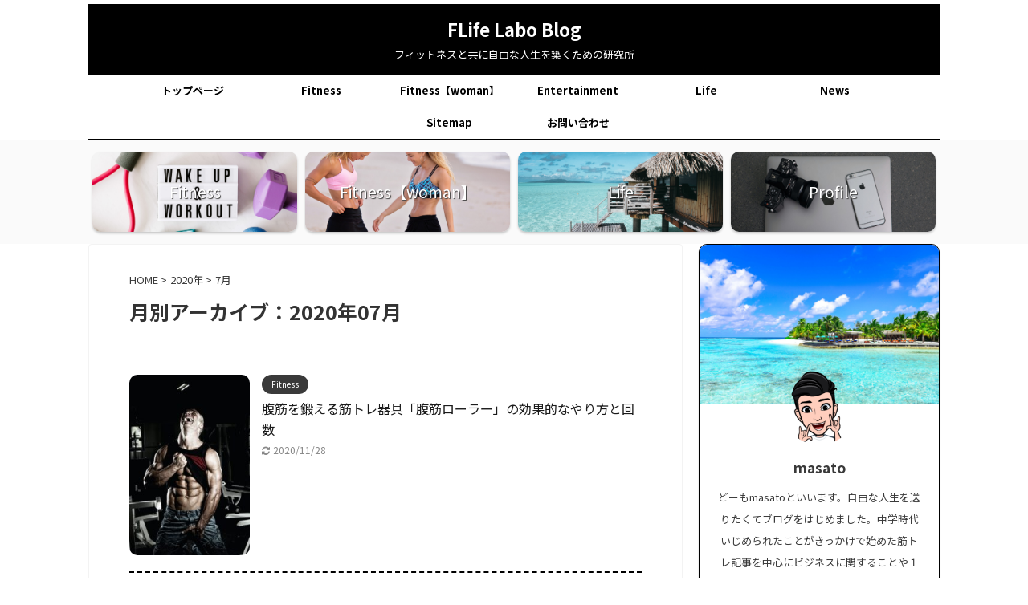

--- FILE ---
content_type: text/html; charset=UTF-8
request_url: https://iroiro-matomenews.com/2020/07/
body_size: 13921
content:
<!DOCTYPE html>
<!--[if lt IE 7]>
<html class="ie6" lang="ja"> <![endif]-->
<!--[if IE 7]>
<html class="i7" lang="ja"> <![endif]-->
<!--[if IE 8]>
<html class="ie" lang="ja"> <![endif]-->
<!--[if gt IE 8]><!-->
<html lang="ja" class="s-navi-search-overlay header-bar-fixable">
	<!--<![endif]-->
	<head prefix="og: http://ogp.me/ns# fb: http://ogp.me/ns/fb# article: http://ogp.me/ns/article#">
		<meta charset="UTF-8" >
		<meta name="viewport" content="width=device-width,initial-scale=1.0,user-scalable=no,viewport-fit=cover">
		<meta name="format-detection" content="telephone=no" >
		<meta name="referrer" content="no-referrer-when-downgrade"/>

					<meta name="robots" content="noindex,follow">
		
		<link rel="alternate" type="application/rss+xml" title="FLife Labo Blog RSS Feed" href="https://iroiro-matomenews.com/feed/" />
		<link rel="pingback" href="https://iroiro-matomenews.com/xmlrpc.php" >
		<!--[if lt IE 9]>
		<script src="https://iroiro-matomenews.com/wp-content/themes/affinger5/js/html5shiv.js"></script>
		<![endif]-->
				<meta name='robots' content='max-image-preview:large' />
<title>7月 - 2020 - FLife Labo Blog</title>
<link rel='dns-prefetch' href='//webfonts.xserver.jp' />
<link rel='dns-prefetch' href='//ajax.googleapis.com' />
<link rel='dns-prefetch' href='//www.googletagmanager.com' />
<link rel='dns-prefetch' href='//pagead2.googlesyndication.com' />
<script type="text/javascript" id="wpp-js" src="https://iroiro-matomenews.com/wp-content/plugins/wordpress-popular-posts/assets/js/wpp.min.js?ver=7.3.3" data-sampling="0" data-sampling-rate="100" data-api-url="https://iroiro-matomenews.com/wp-json/wordpress-popular-posts" data-post-id="0" data-token="edaed1508a" data-lang="0" data-debug="0"></script>
<script type="text/javascript">
/* <![CDATA[ */
window._wpemojiSettings = {"baseUrl":"https:\/\/s.w.org\/images\/core\/emoji\/15.0.3\/72x72\/","ext":".png","svgUrl":"https:\/\/s.w.org\/images\/core\/emoji\/15.0.3\/svg\/","svgExt":".svg","source":{"concatemoji":"https:\/\/iroiro-matomenews.com\/wp-includes\/js\/wp-emoji-release.min.js?ver=6.6.1"}};
/*! This file is auto-generated */
!function(i,n){var o,s,e;function c(e){try{var t={supportTests:e,timestamp:(new Date).valueOf()};sessionStorage.setItem(o,JSON.stringify(t))}catch(e){}}function p(e,t,n){e.clearRect(0,0,e.canvas.width,e.canvas.height),e.fillText(t,0,0);var t=new Uint32Array(e.getImageData(0,0,e.canvas.width,e.canvas.height).data),r=(e.clearRect(0,0,e.canvas.width,e.canvas.height),e.fillText(n,0,0),new Uint32Array(e.getImageData(0,0,e.canvas.width,e.canvas.height).data));return t.every(function(e,t){return e===r[t]})}function u(e,t,n){switch(t){case"flag":return n(e,"\ud83c\udff3\ufe0f\u200d\u26a7\ufe0f","\ud83c\udff3\ufe0f\u200b\u26a7\ufe0f")?!1:!n(e,"\ud83c\uddfa\ud83c\uddf3","\ud83c\uddfa\u200b\ud83c\uddf3")&&!n(e,"\ud83c\udff4\udb40\udc67\udb40\udc62\udb40\udc65\udb40\udc6e\udb40\udc67\udb40\udc7f","\ud83c\udff4\u200b\udb40\udc67\u200b\udb40\udc62\u200b\udb40\udc65\u200b\udb40\udc6e\u200b\udb40\udc67\u200b\udb40\udc7f");case"emoji":return!n(e,"\ud83d\udc26\u200d\u2b1b","\ud83d\udc26\u200b\u2b1b")}return!1}function f(e,t,n){var r="undefined"!=typeof WorkerGlobalScope&&self instanceof WorkerGlobalScope?new OffscreenCanvas(300,150):i.createElement("canvas"),a=r.getContext("2d",{willReadFrequently:!0}),o=(a.textBaseline="top",a.font="600 32px Arial",{});return e.forEach(function(e){o[e]=t(a,e,n)}),o}function t(e){var t=i.createElement("script");t.src=e,t.defer=!0,i.head.appendChild(t)}"undefined"!=typeof Promise&&(o="wpEmojiSettingsSupports",s=["flag","emoji"],n.supports={everything:!0,everythingExceptFlag:!0},e=new Promise(function(e){i.addEventListener("DOMContentLoaded",e,{once:!0})}),new Promise(function(t){var n=function(){try{var e=JSON.parse(sessionStorage.getItem(o));if("object"==typeof e&&"number"==typeof e.timestamp&&(new Date).valueOf()<e.timestamp+604800&&"object"==typeof e.supportTests)return e.supportTests}catch(e){}return null}();if(!n){if("undefined"!=typeof Worker&&"undefined"!=typeof OffscreenCanvas&&"undefined"!=typeof URL&&URL.createObjectURL&&"undefined"!=typeof Blob)try{var e="postMessage("+f.toString()+"("+[JSON.stringify(s),u.toString(),p.toString()].join(",")+"));",r=new Blob([e],{type:"text/javascript"}),a=new Worker(URL.createObjectURL(r),{name:"wpTestEmojiSupports"});return void(a.onmessage=function(e){c(n=e.data),a.terminate(),t(n)})}catch(e){}c(n=f(s,u,p))}t(n)}).then(function(e){for(var t in e)n.supports[t]=e[t],n.supports.everything=n.supports.everything&&n.supports[t],"flag"!==t&&(n.supports.everythingExceptFlag=n.supports.everythingExceptFlag&&n.supports[t]);n.supports.everythingExceptFlag=n.supports.everythingExceptFlag&&!n.supports.flag,n.DOMReady=!1,n.readyCallback=function(){n.DOMReady=!0}}).then(function(){return e}).then(function(){var e;n.supports.everything||(n.readyCallback(),(e=n.source||{}).concatemoji?t(e.concatemoji):e.wpemoji&&e.twemoji&&(t(e.twemoji),t(e.wpemoji)))}))}((window,document),window._wpemojiSettings);
/* ]]> */
</script>
<link rel='stylesheet' id='sbi_styles-css' href='https://iroiro-matomenews.com/wp-content/plugins/instagram-feed/css/sbi-styles.min.css?ver=6.8.0' type='text/css' media='all' />
<style id='wp-emoji-styles-inline-css' type='text/css'>

	img.wp-smiley, img.emoji {
		display: inline !important;
		border: none !important;
		box-shadow: none !important;
		height: 1em !important;
		width: 1em !important;
		margin: 0 0.07em !important;
		vertical-align: -0.1em !important;
		background: none !important;
		padding: 0 !important;
	}
</style>
<link rel='stylesheet' id='wp-block-library-css' href='https://iroiro-matomenews.com/wp-includes/css/dist/block-library/style.min.css?ver=6.6.1' type='text/css' media='all' />
<style id='classic-theme-styles-inline-css' type='text/css'>
/*! This file is auto-generated */
.wp-block-button__link{color:#fff;background-color:#32373c;border-radius:9999px;box-shadow:none;text-decoration:none;padding:calc(.667em + 2px) calc(1.333em + 2px);font-size:1.125em}.wp-block-file__button{background:#32373c;color:#fff;text-decoration:none}
</style>
<style id='global-styles-inline-css' type='text/css'>
:root{--wp--preset--aspect-ratio--square: 1;--wp--preset--aspect-ratio--4-3: 4/3;--wp--preset--aspect-ratio--3-4: 3/4;--wp--preset--aspect-ratio--3-2: 3/2;--wp--preset--aspect-ratio--2-3: 2/3;--wp--preset--aspect-ratio--16-9: 16/9;--wp--preset--aspect-ratio--9-16: 9/16;--wp--preset--color--black: #000000;--wp--preset--color--cyan-bluish-gray: #abb8c3;--wp--preset--color--white: #ffffff;--wp--preset--color--pale-pink: #f78da7;--wp--preset--color--vivid-red: #cf2e2e;--wp--preset--color--luminous-vivid-orange: #ff6900;--wp--preset--color--luminous-vivid-amber: #fcb900;--wp--preset--color--light-green-cyan: #7bdcb5;--wp--preset--color--vivid-green-cyan: #00d084;--wp--preset--color--pale-cyan-blue: #8ed1fc;--wp--preset--color--vivid-cyan-blue: #0693e3;--wp--preset--color--vivid-purple: #9b51e0;--wp--preset--color--soft-red: #e6514c;--wp--preset--color--light-grayish-red: #fdebee;--wp--preset--color--vivid-yellow: #ffc107;--wp--preset--color--very-pale-yellow: #fffde7;--wp--preset--color--very-light-gray: #fafafa;--wp--preset--color--very-dark-gray: #313131;--wp--preset--color--original-color-a: #43a047;--wp--preset--color--original-color-b: #795548;--wp--preset--color--original-color-c: #ec407a;--wp--preset--color--original-color-d: #9e9d24;--wp--preset--gradient--vivid-cyan-blue-to-vivid-purple: linear-gradient(135deg,rgba(6,147,227,1) 0%,rgb(155,81,224) 100%);--wp--preset--gradient--light-green-cyan-to-vivid-green-cyan: linear-gradient(135deg,rgb(122,220,180) 0%,rgb(0,208,130) 100%);--wp--preset--gradient--luminous-vivid-amber-to-luminous-vivid-orange: linear-gradient(135deg,rgba(252,185,0,1) 0%,rgba(255,105,0,1) 100%);--wp--preset--gradient--luminous-vivid-orange-to-vivid-red: linear-gradient(135deg,rgba(255,105,0,1) 0%,rgb(207,46,46) 100%);--wp--preset--gradient--very-light-gray-to-cyan-bluish-gray: linear-gradient(135deg,rgb(238,238,238) 0%,rgb(169,184,195) 100%);--wp--preset--gradient--cool-to-warm-spectrum: linear-gradient(135deg,rgb(74,234,220) 0%,rgb(151,120,209) 20%,rgb(207,42,186) 40%,rgb(238,44,130) 60%,rgb(251,105,98) 80%,rgb(254,248,76) 100%);--wp--preset--gradient--blush-light-purple: linear-gradient(135deg,rgb(255,206,236) 0%,rgb(152,150,240) 100%);--wp--preset--gradient--blush-bordeaux: linear-gradient(135deg,rgb(254,205,165) 0%,rgb(254,45,45) 50%,rgb(107,0,62) 100%);--wp--preset--gradient--luminous-dusk: linear-gradient(135deg,rgb(255,203,112) 0%,rgb(199,81,192) 50%,rgb(65,88,208) 100%);--wp--preset--gradient--pale-ocean: linear-gradient(135deg,rgb(255,245,203) 0%,rgb(182,227,212) 50%,rgb(51,167,181) 100%);--wp--preset--gradient--electric-grass: linear-gradient(135deg,rgb(202,248,128) 0%,rgb(113,206,126) 100%);--wp--preset--gradient--midnight: linear-gradient(135deg,rgb(2,3,129) 0%,rgb(40,116,252) 100%);--wp--preset--font-size--small: 13px;--wp--preset--font-size--medium: 20px;--wp--preset--font-size--large: 36px;--wp--preset--font-size--x-large: 42px;--wp--preset--spacing--20: 0.44rem;--wp--preset--spacing--30: 0.67rem;--wp--preset--spacing--40: 1rem;--wp--preset--spacing--50: 1.5rem;--wp--preset--spacing--60: 2.25rem;--wp--preset--spacing--70: 3.38rem;--wp--preset--spacing--80: 5.06rem;--wp--preset--shadow--natural: 6px 6px 9px rgba(0, 0, 0, 0.2);--wp--preset--shadow--deep: 12px 12px 50px rgba(0, 0, 0, 0.4);--wp--preset--shadow--sharp: 6px 6px 0px rgba(0, 0, 0, 0.2);--wp--preset--shadow--outlined: 6px 6px 0px -3px rgba(255, 255, 255, 1), 6px 6px rgba(0, 0, 0, 1);--wp--preset--shadow--crisp: 6px 6px 0px rgba(0, 0, 0, 1);}:where(.is-layout-flex){gap: 0.5em;}:where(.is-layout-grid){gap: 0.5em;}body .is-layout-flex{display: flex;}.is-layout-flex{flex-wrap: wrap;align-items: center;}.is-layout-flex > :is(*, div){margin: 0;}body .is-layout-grid{display: grid;}.is-layout-grid > :is(*, div){margin: 0;}:where(.wp-block-columns.is-layout-flex){gap: 2em;}:where(.wp-block-columns.is-layout-grid){gap: 2em;}:where(.wp-block-post-template.is-layout-flex){gap: 1.25em;}:where(.wp-block-post-template.is-layout-grid){gap: 1.25em;}.has-black-color{color: var(--wp--preset--color--black) !important;}.has-cyan-bluish-gray-color{color: var(--wp--preset--color--cyan-bluish-gray) !important;}.has-white-color{color: var(--wp--preset--color--white) !important;}.has-pale-pink-color{color: var(--wp--preset--color--pale-pink) !important;}.has-vivid-red-color{color: var(--wp--preset--color--vivid-red) !important;}.has-luminous-vivid-orange-color{color: var(--wp--preset--color--luminous-vivid-orange) !important;}.has-luminous-vivid-amber-color{color: var(--wp--preset--color--luminous-vivid-amber) !important;}.has-light-green-cyan-color{color: var(--wp--preset--color--light-green-cyan) !important;}.has-vivid-green-cyan-color{color: var(--wp--preset--color--vivid-green-cyan) !important;}.has-pale-cyan-blue-color{color: var(--wp--preset--color--pale-cyan-blue) !important;}.has-vivid-cyan-blue-color{color: var(--wp--preset--color--vivid-cyan-blue) !important;}.has-vivid-purple-color{color: var(--wp--preset--color--vivid-purple) !important;}.has-black-background-color{background-color: var(--wp--preset--color--black) !important;}.has-cyan-bluish-gray-background-color{background-color: var(--wp--preset--color--cyan-bluish-gray) !important;}.has-white-background-color{background-color: var(--wp--preset--color--white) !important;}.has-pale-pink-background-color{background-color: var(--wp--preset--color--pale-pink) !important;}.has-vivid-red-background-color{background-color: var(--wp--preset--color--vivid-red) !important;}.has-luminous-vivid-orange-background-color{background-color: var(--wp--preset--color--luminous-vivid-orange) !important;}.has-luminous-vivid-amber-background-color{background-color: var(--wp--preset--color--luminous-vivid-amber) !important;}.has-light-green-cyan-background-color{background-color: var(--wp--preset--color--light-green-cyan) !important;}.has-vivid-green-cyan-background-color{background-color: var(--wp--preset--color--vivid-green-cyan) !important;}.has-pale-cyan-blue-background-color{background-color: var(--wp--preset--color--pale-cyan-blue) !important;}.has-vivid-cyan-blue-background-color{background-color: var(--wp--preset--color--vivid-cyan-blue) !important;}.has-vivid-purple-background-color{background-color: var(--wp--preset--color--vivid-purple) !important;}.has-black-border-color{border-color: var(--wp--preset--color--black) !important;}.has-cyan-bluish-gray-border-color{border-color: var(--wp--preset--color--cyan-bluish-gray) !important;}.has-white-border-color{border-color: var(--wp--preset--color--white) !important;}.has-pale-pink-border-color{border-color: var(--wp--preset--color--pale-pink) !important;}.has-vivid-red-border-color{border-color: var(--wp--preset--color--vivid-red) !important;}.has-luminous-vivid-orange-border-color{border-color: var(--wp--preset--color--luminous-vivid-orange) !important;}.has-luminous-vivid-amber-border-color{border-color: var(--wp--preset--color--luminous-vivid-amber) !important;}.has-light-green-cyan-border-color{border-color: var(--wp--preset--color--light-green-cyan) !important;}.has-vivid-green-cyan-border-color{border-color: var(--wp--preset--color--vivid-green-cyan) !important;}.has-pale-cyan-blue-border-color{border-color: var(--wp--preset--color--pale-cyan-blue) !important;}.has-vivid-cyan-blue-border-color{border-color: var(--wp--preset--color--vivid-cyan-blue) !important;}.has-vivid-purple-border-color{border-color: var(--wp--preset--color--vivid-purple) !important;}.has-vivid-cyan-blue-to-vivid-purple-gradient-background{background: var(--wp--preset--gradient--vivid-cyan-blue-to-vivid-purple) !important;}.has-light-green-cyan-to-vivid-green-cyan-gradient-background{background: var(--wp--preset--gradient--light-green-cyan-to-vivid-green-cyan) !important;}.has-luminous-vivid-amber-to-luminous-vivid-orange-gradient-background{background: var(--wp--preset--gradient--luminous-vivid-amber-to-luminous-vivid-orange) !important;}.has-luminous-vivid-orange-to-vivid-red-gradient-background{background: var(--wp--preset--gradient--luminous-vivid-orange-to-vivid-red) !important;}.has-very-light-gray-to-cyan-bluish-gray-gradient-background{background: var(--wp--preset--gradient--very-light-gray-to-cyan-bluish-gray) !important;}.has-cool-to-warm-spectrum-gradient-background{background: var(--wp--preset--gradient--cool-to-warm-spectrum) !important;}.has-blush-light-purple-gradient-background{background: var(--wp--preset--gradient--blush-light-purple) !important;}.has-blush-bordeaux-gradient-background{background: var(--wp--preset--gradient--blush-bordeaux) !important;}.has-luminous-dusk-gradient-background{background: var(--wp--preset--gradient--luminous-dusk) !important;}.has-pale-ocean-gradient-background{background: var(--wp--preset--gradient--pale-ocean) !important;}.has-electric-grass-gradient-background{background: var(--wp--preset--gradient--electric-grass) !important;}.has-midnight-gradient-background{background: var(--wp--preset--gradient--midnight) !important;}.has-small-font-size{font-size: var(--wp--preset--font-size--small) !important;}.has-medium-font-size{font-size: var(--wp--preset--font-size--medium) !important;}.has-large-font-size{font-size: var(--wp--preset--font-size--large) !important;}.has-x-large-font-size{font-size: var(--wp--preset--font-size--x-large) !important;}
:where(.wp-block-post-template.is-layout-flex){gap: 1.25em;}:where(.wp-block-post-template.is-layout-grid){gap: 1.25em;}
:where(.wp-block-columns.is-layout-flex){gap: 2em;}:where(.wp-block-columns.is-layout-grid){gap: 2em;}
:root :where(.wp-block-pullquote){font-size: 1.5em;line-height: 1.6;}
</style>
<link rel='stylesheet' id='contact-form-7-css' href='https://iroiro-matomenews.com/wp-content/plugins/contact-form-7/includes/css/styles.css?ver=5.7.7' type='text/css' media='all' />
<link rel='stylesheet' id='pz-linkcard-css' href='//iroiro-matomenews.com/wp-content/uploads/pz-linkcard/style.css?ver=2.5.5.1' type='text/css' media='all' />
<link rel='stylesheet' id='st-af-cpt-css' href='https://iroiro-matomenews.com/wp-content/plugins/st-af-cpt/assets/css/style.css?ver=1.0.0' type='text/css' media='all' />
<link rel='stylesheet' id='toc-screen-css' href='https://iroiro-matomenews.com/wp-content/plugins/table-of-contents-plus/screen.min.css?ver=2411.1' type='text/css' media='all' />
<link rel='stylesheet' id='wordpress-popular-posts-css-css' href='https://iroiro-matomenews.com/wp-content/plugins/wordpress-popular-posts/assets/css/wpp.css?ver=7.3.3' type='text/css' media='all' />
<link rel='stylesheet' id='normalize-css' href='https://iroiro-matomenews.com/wp-content/themes/affinger5/css/normalize.css?ver=1.5.9' type='text/css' media='all' />
<link rel='stylesheet' id='font-awesome-css' href='https://iroiro-matomenews.com/wp-content/themes/affinger5/css/fontawesome/css/font-awesome.min.css?ver=4.7.0' type='text/css' media='all' />
<link rel='stylesheet' id='font-awesome-animation-css' href='https://iroiro-matomenews.com/wp-content/themes/affinger5/css/fontawesome/css/font-awesome-animation.min.css?ver=6.6.1' type='text/css' media='all' />
<link rel='stylesheet' id='st_svg-css' href='https://iroiro-matomenews.com/wp-content/themes/affinger5/st_svg/style.css?ver=6.6.1' type='text/css' media='all' />
<link rel='stylesheet' id='slick-css' href='https://iroiro-matomenews.com/wp-content/themes/affinger5/vendor/slick/slick.css?ver=1.8.0' type='text/css' media='all' />
<link rel='stylesheet' id='slick-theme-css' href='https://iroiro-matomenews.com/wp-content/themes/affinger5/vendor/slick/slick-theme.css?ver=1.8.0' type='text/css' media='all' />
<link rel='stylesheet' id='fonts-googleapis-notosansjp-css' href='//fonts.googleapis.com/css?family=Noto+Sans+JP%3A400%2C700&#038;display=swap&#038;subset=japanese&#038;ver=6.6.1' type='text/css' media='all' />
<link rel='stylesheet' id='style-css' href='https://iroiro-matomenews.com/wp-content/themes/affinger5/style.css?ver=6.6.1' type='text/css' media='all' />
<link rel='stylesheet' id='child-style-css' href='https://iroiro-matomenews.com/wp-content/themes/affinger5-child/style.css?ver=6.6.1' type='text/css' media='all' />
<link rel='stylesheet' id='single-css' href='https://iroiro-matomenews.com/wp-content/themes/affinger5/st-rankcss.php' type='text/css' media='all' />
<link rel='stylesheet' id='st-themecss-css' href='https://iroiro-matomenews.com/wp-content/themes/affinger5/st-themecss-loader.php?ver=6.6.1' type='text/css' media='all' />
<script type="text/javascript" src="//ajax.googleapis.com/ajax/libs/jquery/1.11.3/jquery.min.js?ver=1.11.3" id="jquery-js"></script>
<script type="text/javascript" src="//webfonts.xserver.jp/js/xserverv3.js?fadein=0&amp;ver=2.0.9" id="typesquare_std-js"></script>
<link rel="https://api.w.org/" href="https://iroiro-matomenews.com/wp-json/" /><meta name="generator" content="Site Kit by Google 1.124.0" /><script type="text/javascript">
<!--
/******************************************************************************
***   COPY PROTECTED BY http://chetangole.com/blog/wp-copyprotect/   version 3.1.0 ****
******************************************************************************/
function clickIE4(){
if (event.button==2){
return false;
}
}
function clickNS4(e){
if (document.layers||document.getElementById&&!document.all){
if (e.which==2||e.which==3){
return false;
}
}
}

if (document.layers){
document.captureEvents(Event.MOUSEDOWN);
document.onmousedown=clickNS4;
}
else if (document.all&&!document.getElementById){
document.onmousedown=clickIE4;
}

document.oncontextmenu=new Function("return false")
// --> 
</script>

<script type="text/javascript">
/******************************************************************************
***   COPY PROTECTED BY http://chetangole.com/blog/wp-copyprotect/   version 3.1.0 ****
******************************************************************************/
function disableSelection(target){
if (typeof target.onselectstart!="undefined") //For IE 
	target.onselectstart=function(){return false}
else if (typeof target.style.MozUserSelect!="undefined") //For Firefox
	target.style.MozUserSelect="none"
else //All other route (For Opera)
	target.onmousedown=function(){return false}
target.style.cursor = "default"
}
</script>
            <style id="wpp-loading-animation-styles">@-webkit-keyframes bgslide{from{background-position-x:0}to{background-position-x:-200%}}@keyframes bgslide{from{background-position-x:0}to{background-position-x:-200%}}.wpp-widget-block-placeholder,.wpp-shortcode-placeholder{margin:0 auto;width:60px;height:3px;background:#dd3737;background:linear-gradient(90deg,#dd3737 0%,#571313 10%,#dd3737 100%);background-size:200% auto;border-radius:3px;-webkit-animation:bgslide 1s infinite linear;animation:bgslide 1s infinite linear}</style>
            <meta name="robots" content="noindex, follow" />
<meta name="google-site-verification" content="dCfoMHkAYSvkB6ruUimXbggEBRew5y5V0CMiLgkNnmc" />

<!-- Site Kit が追加した Google AdSense メタタグ -->
<meta name="google-adsense-platform-account" content="ca-host-pub-2644536267352236">
<meta name="google-adsense-platform-domain" content="sitekit.withgoogle.com">
<!-- Site Kit が追加した End Google AdSense メタタグ -->
<style type="text/css">.broken_link, a.broken_link {
	text-decoration: line-through;
}</style><style type="text/css" id="custom-background-css">
body.custom-background { background-color: #ffffff; }
</style>
	
<!-- Google AdSense スニペット (Site Kit が追加) -->
<script type="text/javascript" async="async" src="https://pagead2.googlesyndication.com/pagead/js/adsbygoogle.js?client=ca-pub-1970980966925434&amp;host=ca-host-pub-2644536267352236" crossorigin="anonymous"></script>

<!-- (ここまで) Google AdSense スニペット (Site Kit が追加) -->
<link rel="icon" href="https://iroiro-matomenews.com/wp-content/uploads/2020/10/cropped-FLife-Labo-Blog-1-32x32.png" sizes="32x32" />
<link rel="icon" href="https://iroiro-matomenews.com/wp-content/uploads/2020/10/cropped-FLife-Labo-Blog-1-192x192.png" sizes="192x192" />
<link rel="apple-touch-icon" href="https://iroiro-matomenews.com/wp-content/uploads/2020/10/cropped-FLife-Labo-Blog-1-180x180.png" />
<meta name="msapplication-TileImage" content="https://iroiro-matomenews.com/wp-content/uploads/2020/10/cropped-FLife-Labo-Blog-1-270x270.png" />
		<style type="text/css" id="wp-custom-css">
			@media screen and (max-width: 480px) { 
br { display : none ; } 
}		</style>
							<!-- OGP -->
	
						<meta name="twitter:card" content="summary_large_image">
				<meta name="twitter:site" content="@SKMMT2">
		<meta name="twitter:title" content="FLife Labo Blog">
		<meta name="twitter:description" content="フィットネスと共に自由な人生を築くための研究所">
		<meta name="twitter:image" content="https://iroiro-matomenews.com/wp-content/themes/affinger5/images/no-img.png">
		<!-- /OGP -->
		


<script>
	jQuery(function(){
		jQuery('.st-btn-open').click(function(){
			jQuery(this).next('.st-slidebox').stop(true, true).slideToggle();
			jQuery(this).addClass('st-btn-open-click');
		});
	});
</script>


<script>
	jQuery(function(){
		jQuery("#toc_container:not(:has(ul ul))").addClass("only-toc");
		jQuery(".st-ac-box ul:has(.cat-item)").each(function(){
			jQuery(this).addClass("st-ac-cat");
		});
	});
</script>

<script>
	jQuery(function(){
							jQuery( '.post h5:not(.st-css-no):not(.st-matome):not(.rankh5):not(.point):not(.st-cardbox-t):not(.popular-t):not(.kanren-t):not(.popular-t)' ).wrap( '<div class="st-h5husen-shadow"></div>' );
			jQuery( '.h5modoki' ).wrap( '<div class="st-h5husen-shadow"></div>' );
				jQuery('.st-star').parent('.rankh4').css('padding-bottom','5px'); // スターがある場合のランキング見出し調整
	});
</script>

	<script>
		(function (window, document, $, undefined) {
			'use strict';

			var largeScreen = window.matchMedia('screen and (min-width: 960px)');

			function resetStickyPosition() {
				$('.st-sticky, thead th, thead td').css('top', '');
			}

			function updateStickyPosition() {
				var $headerBar      = $('#s-navi dl.acordion');
				var headerBarHeight = $headerBar.height();
				var scrollTop       = $(window).scrollTop();

				$('.st-sticky, thead th, thead td').each(function (index, element) {
					var $element = $(element);
					var tagName  = $element.prop('nodeName');
					var elementTop;

					if (tagName === 'TH' || tagName === 'TD') {
						if ($element.closest('.scroll-box').length) {
							return;
						}

						elementTop = $element.parent('tr').offset().top;
					} else {
						elementTop = $element.offset().top;
					}

					if (scrollTop + headerBarHeight > elementTop) {
						if (parseInt($element.css('top'), 10) !== headerBarHeight) {
							$element.css('top', headerBarHeight);
						}
					} else {
						$element.css('top', '');
					}
				});
			}

			function resetContentPosition() {
				$('header').css('padding-top', '');
				$('#headbox-bg').css('margin-top', '');
			}

			function fixContentPosition() {
				var $headerBar = $('#s-navi dl.acordion');
				var height     = $headerBar.height();

				$headerBar.css('padding-top', height);
				$headerBar.css('margin-top', -height);
			}

			function onScroll() {
				updateStickyPosition();
			}

			function onLargeScreen() {
				$(window).off('scroll', onScroll);

				resetContentPosition();
				resetStickyPosition();
			}

			function onSmallScreen() {
				$(window).on('scroll', onScroll);

				fixContentPosition();
				updateStickyPosition();
			}

			function initialize() {
				largeScreen.addListener(function (mql) {
					if (mql.matches) {
						onLargeScreen();
					} else {
						onSmallScreen();
					}
				});

				if (largeScreen.matches) {
					onLargeScreen();
				} else {
					onSmallScreen();
				}
			}

			$(function () {
				initialize();
			});
		}(window, window.document, jQuery));

		$(function() { 
			$( window ).scroll( function () {
				if ( jQuery(this).scrollTop() > 100 ) {
					$('#s-navi dl.acordion').addClass('ac-shadow');
				} else {
					$('#s-navi dl.acordion').removeClass('ac-shadow');
				}
			});
		});
	</script>

			</head>
	<body class="archive date custom-background not-front-page" >
				<div id="st-ami">
				<div id="wrapper" class="">
				<div id="wrapper-in">
					<header id="st-headwide">
						<div id="headbox-bg">
							<div id="headbox">

								<nav id="s-navi" class="pcnone" data-st-nav data-st-nav-type="fixed">
		<dl class="acordion is-active" data-st-nav-primary>
			<dt class="trigger">
				<p class="acordion_button"><span class="op op-menu has-text"><i class="fa st-svg-menu_thin"></i></span></p>

				
				
							<!-- 追加メニュー -->
							
							<!-- 追加メニュー2 -->
							
							</dt>

			<dd class="acordion_tree">
				<div class="acordion_tree_content">

											<div class="st-ac-box">
							<div id="search-4" class="st-widgets-box ac-widgets-top widget_search"><div id="search" class="search-custom-d">
	<form method="get" id="searchform" action="https://iroiro-matomenews.com/">
		<label class="hidden" for="s">
					</label>
		<input type="text" placeholder="" value="" name="s" id="s" />
		<input type="submit" value="&#xf002;" class="fa" id="searchsubmit" />
	</form>
</div>
<!-- /stinger --> 
</div>						</div>
					

												<div class="menu-%e3%82%b0%e3%83%ad%e3%83%bc%e3%83%90%e3%83%ab%e3%83%a1%e3%83%8b%e3%83%a5%e3%83%bc-container"><ul id="menu-%e3%82%b0%e3%83%ad%e3%83%bc%e3%83%90%e3%83%ab%e3%83%a1%e3%83%8b%e3%83%a5%e3%83%bc" class="menu"><li id="menu-item-67" class="menu-item menu-item-type-custom menu-item-object-custom menu-item-home menu-item-67"><a href="https://iroiro-matomenews.com/"><span class="menu-item-label">トップページ</span></a></li>
<li id="menu-item-919" class="menu-item menu-item-type-taxonomy menu-item-object-category menu-item-919"><a href="https://iroiro-matomenews.com/category/%e3%83%95%e3%82%a3%e3%83%83%e3%83%88%e3%83%8d%e3%82%b9/"><span class="menu-item-label">Fitness</span></a></li>
<li id="menu-item-920" class="menu-item menu-item-type-taxonomy menu-item-object-category menu-item-920"><a href="https://iroiro-matomenews.com/category/%e3%83%95%e3%82%a3%e3%83%83%e3%83%88%e3%83%8d%e3%82%b9/%e3%83%95%e3%82%a3%e3%83%83%e3%83%88%e3%83%8d%e3%82%b9%e3%80%90%e5%a5%b3%e6%80%a7%e3%80%91/"><span class="menu-item-label">Fitness【woman】</span></a></li>
<li id="menu-item-921" class="menu-item menu-item-type-taxonomy menu-item-object-category menu-item-921"><a href="https://iroiro-matomenews.com/category/%e8%8a%b8%e8%83%bd/"><span class="menu-item-label">Entertainment</span></a></li>
<li id="menu-item-922" class="menu-item menu-item-type-taxonomy menu-item-object-category menu-item-922"><a href="https://iroiro-matomenews.com/category/%e9%a3%9f/"><span class="menu-item-label">Life</span></a></li>
<li id="menu-item-923" class="menu-item menu-item-type-taxonomy menu-item-object-category menu-item-923"><a href="https://iroiro-matomenews.com/category/%e3%83%8b%e3%83%a5%e3%83%bc%e3%82%b9/"><span class="menu-item-label">News</span></a></li>
<li id="menu-item-916" class="menu-item menu-item-type-post_type menu-item-object-page menu-item-916"><a href="https://iroiro-matomenews.com/page-50/"><span class="menu-item-label">Sitemap</span></a></li>
<li id="menu-item-40" class="menu-item menu-item-type-post_type menu-item-object-page menu-item-40"><a href="https://iroiro-matomenews.com/page-37/"><span class="menu-item-label">お問い合わせ</span></a></li>
</ul></div>						<div class="clear"></div>

					
				</div>
			</dd>

					</dl>

					</nav>

								<div id="header-l">
									
									<div id="st-text-logo">
										
            
			
				<!-- ロゴ又はブログ名 -->
				                
					<p class="sitename sitenametop"><a href="https://iroiro-matomenews.com/">
  						                      		  FLife Labo Blog                   		               		 </a></p>
                     
   				          		<!-- ロゴ又はブログ名ここまで -->
                
           		<!-- キャプション -->
           							<p class="descr">
						フィットネスと共に自由な人生を築くための研究所					</p>
				
			
		
    									</div>
								</div><!-- /#header-l -->

								<div id="header-r" class="smanone">
									
								</div><!-- /#header-r -->
							</div><!-- /#headbox-bg -->
						</div><!-- /#headbox clearfix -->

						
						
						
						
											
	<div id="gazou-wide">
							<div id="st-menubox">
			<div id="st-menuwide">
				<nav class="smanone clearfix"><ul id="menu-%e3%82%b0%e3%83%ad%e3%83%bc%e3%83%90%e3%83%ab%e3%83%a1%e3%83%8b%e3%83%a5%e3%83%bc-1" class="menu"><li class="menu-item menu-item-type-custom menu-item-object-custom menu-item-home menu-item-67"><a href="https://iroiro-matomenews.com/">トップページ</a></li>
<li class="menu-item menu-item-type-taxonomy menu-item-object-category menu-item-919"><a href="https://iroiro-matomenews.com/category/%e3%83%95%e3%82%a3%e3%83%83%e3%83%88%e3%83%8d%e3%82%b9/">Fitness</a></li>
<li class="menu-item menu-item-type-taxonomy menu-item-object-category menu-item-920"><a href="https://iroiro-matomenews.com/category/%e3%83%95%e3%82%a3%e3%83%83%e3%83%88%e3%83%8d%e3%82%b9/%e3%83%95%e3%82%a3%e3%83%83%e3%83%88%e3%83%8d%e3%82%b9%e3%80%90%e5%a5%b3%e6%80%a7%e3%80%91/">Fitness【woman】</a></li>
<li class="menu-item menu-item-type-taxonomy menu-item-object-category menu-item-921"><a href="https://iroiro-matomenews.com/category/%e8%8a%b8%e8%83%bd/">Entertainment</a></li>
<li class="menu-item menu-item-type-taxonomy menu-item-object-category menu-item-922"><a href="https://iroiro-matomenews.com/category/%e9%a3%9f/">Life</a></li>
<li class="menu-item menu-item-type-taxonomy menu-item-object-category menu-item-923"><a href="https://iroiro-matomenews.com/category/%e3%83%8b%e3%83%a5%e3%83%bc%e3%82%b9/">News</a></li>
<li class="menu-item menu-item-type-post_type menu-item-object-page menu-item-916"><a href="https://iroiro-matomenews.com/page-50/">Sitemap</a></li>
<li class="menu-item menu-item-type-post_type menu-item-object-page menu-item-40"><a href="https://iroiro-matomenews.com/page-37/">お問い合わせ</a></li>
</ul></nav>			</div>
		</div>
			
		
			</div>
					
					
					</header>

					
		<div id="st-header-cardlink-wrapper">
		<ul id="st-header-cardlink" class="st-cardlink-column-d st-cardlink-column-4">
							
														
					<li class="st-cardlink-card has-bg has-link"
						style="background-image: url(https://iroiro-matomenews.com/wp-content/uploads/2020/10/pexels-karolina-grabowska-4397841-scaled.jpg);">
													<a class="st-cardlink-card-link" href="https://iroiro-matomenews.com/category/%e3%83%95%e3%82%a3%e3%83%83%e3%83%88%e3%83%8d%e3%82%b9/">
								<div class="st-cardlink-card-text">Fitness</div>
							</a>
											</li>
				
							
														
					<li class="st-cardlink-card has-bg has-link"
						style="background-image: url(https://iroiro-matomenews.com/wp-content/uploads/2020/10/pexels-nathan-cowley-2408549-1-scaled.jpg);">
													<a class="st-cardlink-card-link" href="https://iroiro-matomenews.com/category/%e3%83%95%e3%82%a3%e3%83%83%e3%83%88%e3%83%8d%e3%82%b9/%e3%83%95%e3%82%a3%e3%83%83%e3%83%88%e3%83%8d%e3%82%b9%e3%80%90%e5%a5%b3%e6%80%a7%e3%80%91/">
								<div class="st-cardlink-card-text">Fitness【woman】</div>
							</a>
											</li>
				
							
														
					<li class="st-cardlink-card has-bg has-link"
						style="background-image: url(https://iroiro-matomenews.com/wp-content/uploads/2020/10/pexels-vincent-gerbouin-1179156-scaled.jpg);">
													<a class="st-cardlink-card-link" href="https://iroiro-matomenews.com/category/%e9%a3%9f/">
								<div class="st-cardlink-card-text">Life</div>
							</a>
											</li>
				
							
														
					<li class="st-cardlink-card has-bg has-link"
						style="background-image: url(https://iroiro-matomenews.com/wp-content/uploads/2020/10/pexels-atc-comm-photo-306763-scaled.jpg);">
													<a class="st-cardlink-card-link" href="https://iroiro-matomenews.com/masato-profile-part1/">
								<div class="st-cardlink-card-text">Profile</div>
							</a>
											</li>
				
					</ul>
	</div>

					<div id="content-w">

					
					
					


<div id="content" class="clearfix">
	<div id="contentInner">
		<main >
			<article>
				<!--ぱんくず -->
									<div id="breadcrumb">
					<ol>
						<li><a href="https://iroiro-matomenews.com"><span>HOME</span></a> >  </li>

													<li><a href="https://iroiro-matomenews.com/2020/">2020年</a> > </li>
							<li>7月</li>
											</ol>
					</div>
								<!--/ ぱんくず -->
				<!--ループ開始-->
				<div class="post">
					<h1 class="entry-title">
													月別アーカイブ：2020年07月											</h1>
				</div><!-- /post -->
					<div class="kanren ">
						<dl class="clearfix">
			<dt><a href="https://iroiro-matomenews.com/hukkin-absroller/">
											<img width="100" height="150" src="https://iroiro-matomenews.com/wp-content/uploads/2020/07/damir-spanic-eclhtMTxKCs-unsplash-scaled.jpg" class="attachment-st_thumb150 size-st_thumb150 wp-post-image" alt="" decoding="async" srcset="https://iroiro-matomenews.com/wp-content/uploads/2020/07/damir-spanic-eclhtMTxKCs-unsplash-scaled.jpg 1707w, https://iroiro-matomenews.com/wp-content/uploads/2020/07/damir-spanic-eclhtMTxKCs-unsplash-200x300.jpg 200w, https://iroiro-matomenews.com/wp-content/uploads/2020/07/damir-spanic-eclhtMTxKCs-unsplash-333x500.jpg 333w, https://iroiro-matomenews.com/wp-content/uploads/2020/07/damir-spanic-eclhtMTxKCs-unsplash-768x1152.jpg 768w, https://iroiro-matomenews.com/wp-content/uploads/2020/07/damir-spanic-eclhtMTxKCs-unsplash-1024x1536.jpg 1024w, https://iroiro-matomenews.com/wp-content/uploads/2020/07/damir-spanic-eclhtMTxKCs-unsplash-1365x2048.jpg 1365w, https://iroiro-matomenews.com/wp-content/uploads/2020/07/damir-spanic-eclhtMTxKCs-unsplash-320x480.jpg 320w" sizes="(max-width: 100px) 100vw, 100px" />									</a></dt>
			<dd>
				
	
	<p class="st-catgroup itiran-category">
		<a href="https://iroiro-matomenews.com/category/%e3%83%95%e3%82%a3%e3%83%83%e3%83%88%e3%83%8d%e3%82%b9/" title="View all posts in Fitness" rel="category tag"><span class="catname st-catid5">Fitness</span></a>	</p>
				<h3><a href="https://iroiro-matomenews.com/hukkin-absroller/">
						腹筋を鍛える筋トレ器具「腹筋ローラー」の効果的なやり方と回数					</a></h3>

					<div class="blog_info">
		<p>
							<i class="fa fa-refresh"></i>2020/11/28										&nbsp;<span class="pcone">
										</span></p>
				</div>

											</dd>
		</dl>
						<dl class="clearfix">
			<dt><a href="https://iroiro-matomenews.com/kintore-dumbbell/">
											<img width="150" height="100" src="https://iroiro-matomenews.com/wp-content/uploads/2020/07/alora-griffiths-sAKQGX1Krs8-unsplash-1-scaled.jpg" class="attachment-st_thumb150 size-st_thumb150 wp-post-image" alt="" decoding="async" srcset="https://iroiro-matomenews.com/wp-content/uploads/2020/07/alora-griffiths-sAKQGX1Krs8-unsplash-1-scaled.jpg 2560w, https://iroiro-matomenews.com/wp-content/uploads/2020/07/alora-griffiths-sAKQGX1Krs8-unsplash-1-300x200.jpg 300w, https://iroiro-matomenews.com/wp-content/uploads/2020/07/alora-griffiths-sAKQGX1Krs8-unsplash-1-500x333.jpg 500w, https://iroiro-matomenews.com/wp-content/uploads/2020/07/alora-griffiths-sAKQGX1Krs8-unsplash-1-768x512.jpg 768w, https://iroiro-matomenews.com/wp-content/uploads/2020/07/alora-griffiths-sAKQGX1Krs8-unsplash-1-1536x1024.jpg 1536w, https://iroiro-matomenews.com/wp-content/uploads/2020/07/alora-griffiths-sAKQGX1Krs8-unsplash-1-2048x1365.jpg 2048w, https://iroiro-matomenews.com/wp-content/uploads/2020/07/alora-griffiths-sAKQGX1Krs8-unsplash-1-320x213.jpg 320w" sizes="(max-width: 150px) 100vw, 150px" />									</a></dt>
			<dd>
				
	
	<p class="st-catgroup itiran-category">
		<a href="https://iroiro-matomenews.com/category/%e3%83%95%e3%82%a3%e3%83%83%e3%83%88%e3%83%8d%e3%82%b9/" title="View all posts in Fitness" rel="category tag"><span class="catname st-catid5">Fitness</span></a>	</p>
				<h3><a href="https://iroiro-matomenews.com/kintore-dumbbell/">
						ダンベルを使った筋トレ『ダンベルベンチプレス』で大胸筋を鍛えよう					</a></h3>

					<div class="blog_info">
		<p>
							<i class="fa fa-refresh"></i>2020/11/25										&nbsp;<span class="pcone">
										</span></p>
				</div>

											</dd>
		</dl>
						<dl class="clearfix">
			<dt><a href="https://iroiro-matomenews.com/kaldi-namahamu/">
											<img width="150" height="79" src="https://iroiro-matomenews.com/wp-content/uploads/2020/07/og_logo.jpg" class="attachment-st_thumb150 size-st_thumb150 wp-post-image" alt="" decoding="async" srcset="https://iroiro-matomenews.com/wp-content/uploads/2020/07/og_logo.jpg 1200w, https://iroiro-matomenews.com/wp-content/uploads/2020/07/og_logo-300x158.jpg 300w, https://iroiro-matomenews.com/wp-content/uploads/2020/07/og_logo-500x263.jpg 500w, https://iroiro-matomenews.com/wp-content/uploads/2020/07/og_logo-768x403.jpg 768w, https://iroiro-matomenews.com/wp-content/uploads/2020/07/og_logo-320x168.jpg 320w" sizes="(max-width: 150px) 100vw, 150px" />									</a></dt>
			<dd>
				
	
	<p class="st-catgroup itiran-category">
		<a href="https://iroiro-matomenews.com/category/%e9%a3%9f/" title="View all posts in Life" rel="category tag"><span class="catname st-catid7">Life</span></a>	</p>
				<h3><a href="https://iroiro-matomenews.com/kaldi-namahamu/">
						カルディ『生ハム切り落とし』が値段のわりに美味しすぎて毎回買ってしまう					</a></h3>

					<div class="blog_info">
		<p>
							<i class="fa fa-refresh"></i>2021/1/25										&nbsp;<span class="pcone">
										</span></p>
				</div>

											</dd>
		</dl>
						<dl class="clearfix">
			<dt><a href="https://iroiro-matomenews.com/heavy-rain-saigai/">
											<img width="150" height="113" src="https://iroiro-matomenews.com/wp-content/uploads/2020/07/202010-0000-jp0000.gif" class="attachment-st_thumb150 size-st_thumb150 wp-post-image" alt="" decoding="async" />									</a></dt>
			<dd>
				
	
	<p class="st-catgroup itiran-category">
		<a href="https://iroiro-matomenews.com/category/%e3%83%8b%e3%83%a5%e3%83%bc%e3%82%b9/" title="View all posts in News" rel="category tag"><span class="catname st-catid8">News</span></a>	</p>
				<h3><a href="https://iroiro-matomenews.com/heavy-rain-saigai/">
						西日本から東北は再び大雨に。災害になどに厳重警戒！					</a></h3>

					<div class="blog_info">
		<p>
							<i class="fa fa-refresh"></i>2020/10/26										&nbsp;<span class="pcone">
										</span></p>
				</div>

											</dd>
		</dl>
						<dl class="clearfix">
			<dt><a href="https://iroiro-matomenews.com/push-up-bar/">
											<img width="150" height="95" src="https://iroiro-matomenews.com/wp-content/uploads/2020/07/AdobeStock_182626844-1024x647-10.jpeg" class="attachment-st_thumb150 size-st_thumb150 wp-post-image" alt="" decoding="async" srcset="https://iroiro-matomenews.com/wp-content/uploads/2020/07/AdobeStock_182626844-1024x647-10.jpeg 1024w, https://iroiro-matomenews.com/wp-content/uploads/2020/07/AdobeStock_182626844-1024x647-10-300x190.jpeg 300w, https://iroiro-matomenews.com/wp-content/uploads/2020/07/AdobeStock_182626844-1024x647-10-500x316.jpeg 500w, https://iroiro-matomenews.com/wp-content/uploads/2020/07/AdobeStock_182626844-1024x647-10-768x485.jpeg 768w, https://iroiro-matomenews.com/wp-content/uploads/2020/07/AdobeStock_182626844-1024x647-10-320x202.jpeg 320w" sizes="(max-width: 150px) 100vw, 150px" />									</a></dt>
			<dd>
				
	
	<p class="st-catgroup itiran-category">
		<a href="https://iroiro-matomenews.com/category/%e3%83%95%e3%82%a3%e3%83%83%e3%83%88%e3%83%8d%e3%82%b9/" title="View all posts in Fitness" rel="category tag"><span class="catname st-catid5">Fitness</span></a>	</p>
				<h3><a href="https://iroiro-matomenews.com/push-up-bar/">
						『プッシュアップバー』を使って厚い胸板を手に入れよう					</a></h3>

					<div class="blog_info">
		<p>
							<i class="fa fa-refresh"></i>2020/12/27										&nbsp;<span class="pcone">
										</span></p>
				</div>

											</dd>
		</dl>
						<dl class="clearfix">
			<dt><a href="https://iroiro-matomenews.com/bulgarian-squat-diet/">
											<img width="150" height="79" src="https://iroiro-matomenews.com/wp-content/uploads/2020/07/ダウンロード-8.jpeg" class="attachment-st_thumb150 size-st_thumb150 wp-post-image" alt="" decoding="async" srcset="https://iroiro-matomenews.com/wp-content/uploads/2020/07/ダウンロード-8.jpeg 310w, https://iroiro-matomenews.com/wp-content/uploads/2020/07/ダウンロード-8-300x158.jpeg 300w" sizes="(max-width: 150px) 100vw, 150px" />									</a></dt>
			<dd>
				
	
	<p class="st-catgroup itiran-category">
		<a href="https://iroiro-matomenews.com/category/%e3%83%95%e3%82%a3%e3%83%83%e3%83%88%e3%83%8d%e3%82%b9/" title="View all posts in Fitness" rel="category tag"><span class="catname st-catid5">Fitness</span></a>	</p>
				<h3><a href="https://iroiro-matomenews.com/bulgarian-squat-diet/">
						『ブルガリアンスクワット』でダイエット！下半身を徹底強化！					</a></h3>

					<div class="blog_info">
		<p>
							<i class="fa fa-refresh"></i>2020/11/24										&nbsp;<span class="pcone">
										</span></p>
				</div>

											</dd>
		</dl>
						<dl class="clearfix">
			<dt><a href="https://iroiro-matomenews.com/diet-burpee/">
											<img width="150" height="100" src="https://iroiro-matomenews.com/wp-content/uploads/2020/07/jenny-hill-mQVWb7kUoOE-unsplash-scaled.jpg" class="attachment-st_thumb150 size-st_thumb150 wp-post-image" alt="" decoding="async" srcset="https://iroiro-matomenews.com/wp-content/uploads/2020/07/jenny-hill-mQVWb7kUoOE-unsplash-scaled.jpg 2560w, https://iroiro-matomenews.com/wp-content/uploads/2020/07/jenny-hill-mQVWb7kUoOE-unsplash-300x200.jpg 300w, https://iroiro-matomenews.com/wp-content/uploads/2020/07/jenny-hill-mQVWb7kUoOE-unsplash-500x333.jpg 500w, https://iroiro-matomenews.com/wp-content/uploads/2020/07/jenny-hill-mQVWb7kUoOE-unsplash-768x511.jpg 768w, https://iroiro-matomenews.com/wp-content/uploads/2020/07/jenny-hill-mQVWb7kUoOE-unsplash-1536x1022.jpg 1536w, https://iroiro-matomenews.com/wp-content/uploads/2020/07/jenny-hill-mQVWb7kUoOE-unsplash-2048x1363.jpg 2048w, https://iroiro-matomenews.com/wp-content/uploads/2020/07/jenny-hill-mQVWb7kUoOE-unsplash-320x213.jpg 320w" sizes="(max-width: 150px) 100vw, 150px" />									</a></dt>
			<dd>
				
	
	<p class="st-catgroup itiran-category">
		<a href="https://iroiro-matomenews.com/category/%e3%83%95%e3%82%a3%e3%83%83%e3%83%88%e3%83%8d%e3%82%b9/" title="View all posts in Fitness" rel="category tag"><span class="catname st-catid5">Fitness</span></a>	</p>
				<h3><a href="https://iroiro-matomenews.com/diet-burpee/">
						【おすすめ】短期間でダイエットしたい方必見！『バーピー』の効果！					</a></h3>

					<div class="blog_info">
		<p>
							<i class="fa fa-refresh"></i>2020/11/24										&nbsp;<span class="pcone">
										</span></p>
				</div>

											</dd>
		</dl>
	</div>
						<div class="st-pagelink">
		<div class="st-pagelink-in">
				</div>
	</div>
			</article>
		</main>
	</div>
	<!-- /#contentInner -->
	<div id="side">
	<aside>

					<div class="side-topad">
				<div id="authorst_widget-1" class="ad widget_authorst_widget"><div class="st-author-box st-author-master">

<div class="st-author-profile">
			<div class="st-author-profile-header-card"><img src="https://iroiro-matomenews.com/wp-content/uploads/2020/10/pexels-asad-photo-maldives-1450360-scaled.jpg"></div>
		<div class="st-author-profile-avatar">
					<img src="https://iroiro-matomenews.com/wp-content/uploads/2020/10/Untitled.png">
			</div>

	<div class="post st-author-profile-content">
		<p class="st-author-nickname">masato</p>
		<p class="st-author-description">どーもmasatoといいます。自由な人生を送りたくてブログをはじめました。中学時代いじめられたことがきっかけで始めた筋トレ記事を中心にビジネスに関することや１５年間の営業経験で培ったノウハウなどを発信していきます。皆さんにとって有益な情報になるよう日々精進して記事を書いていきます。</p>
		<div class="sns">
			<ul class="profile-sns clearfix">

									<li class="twitter"><a rel="nofollow" href="https://twitter.com/SKMMT2" target="_blank"><i class="fa fa-twitter" aria-hidden="true"></i></a></li>
				
				
				
				
				
				
				
									<li class="author-homepage"><a rel="nofollow" href="https://iroiro-matomenews.com" target="_blank"><i class="fa fa-home" aria-hidden="true"></i></a></li>
				
			</ul>
		</div>
			</div>
</div>
</div></div><div id="search-3" class="ad widget_search"><div id="search" class="search-custom-d">
	<form method="get" id="searchform" action="https://iroiro-matomenews.com/">
		<label class="hidden" for="s">
					</label>
		<input type="text" placeholder="" value="" name="s" id="s" />
		<input type="submit" value="&#xf002;" class="fa" id="searchsubmit" />
	</form>
</div>
<!-- /stinger --> 
</div>			</div>
		
					<div class="kanren ">
										<dl class="clearfix">
				<dt><a href="https://iroiro-matomenews.com/arm-recommended-training/">
													<img width="150" height="150" src="https://iroiro-matomenews.com/wp-content/uploads/2021/01/anastase-maragos-fG0p4Qh_aWI-unsplash-150x150.jpg" class="attachment-st_thumb150 size-st_thumb150 wp-post-image" alt="" decoding="async" srcset="https://iroiro-matomenews.com/wp-content/uploads/2021/01/anastase-maragos-fG0p4Qh_aWI-unsplash-150x150.jpg 150w, https://iroiro-matomenews.com/wp-content/uploads/2021/01/anastase-maragos-fG0p4Qh_aWI-unsplash-100x100.jpg 100w" sizes="(max-width: 150px) 100vw, 150px" />											</a></dt>
				<dd>
					
	
	<p class="st-catgroup itiran-category">
		<a href="https://iroiro-matomenews.com/category/%e3%83%95%e3%82%a3%e3%83%83%e3%83%88%e3%83%8d%e3%82%b9/" title="View all posts in Fitness" rel="category tag"><span class="catname st-catid5">Fitness</span></a>	</p>
					<h5 class="kanren-t"><a href="https://iroiro-matomenews.com/arm-recommended-training/">腕を効果的に鍛えるおすすめのトレーニング【自重編】【ダンベル編】</a></h5>
						<div class="blog_info">
		<p>
							<i class="fa fa-clock-o"></i>2021/1/25					</p>
	</div>
														</dd>
			</dl>
								<dl class="clearfix">
				<dt><a href="https://iroiro-matomenews.com/dumbbell-training-big3/">
													<img width="150" height="150" src="https://iroiro-matomenews.com/wp-content/uploads/2021/01/anastase-maragos-FP7cfYPPUKM-unsplash-150x150.jpg" class="attachment-st_thumb150 size-st_thumb150 wp-post-image" alt="" decoding="async" srcset="https://iroiro-matomenews.com/wp-content/uploads/2021/01/anastase-maragos-FP7cfYPPUKM-unsplash-150x150.jpg 150w, https://iroiro-matomenews.com/wp-content/uploads/2021/01/anastase-maragos-FP7cfYPPUKM-unsplash-100x100.jpg 100w" sizes="(max-width: 150px) 100vw, 150px" />											</a></dt>
				<dd>
					
	
	<p class="st-catgroup itiran-category">
		<a href="https://iroiro-matomenews.com/category/%e3%83%95%e3%82%a3%e3%83%83%e3%83%88%e3%83%8d%e3%82%b9/" title="View all posts in Fitness" rel="category tag"><span class="catname st-catid5">Fitness</span></a>	</p>
					<h5 class="kanren-t"><a href="https://iroiro-matomenews.com/dumbbell-training-big3/">【自宅でできる】筋トレBIG3おすすめのダンベルトレーニング</a></h5>
						<div class="blog_info">
		<p>
							<i class="fa fa-refresh"></i>2021/1/25					</p>
	</div>
														</dd>
			</dl>
								<dl class="clearfix">
				<dt><a href="https://iroiro-matomenews.com/beginner-first-gym/">
													<img width="150" height="150" src="https://iroiro-matomenews.com/wp-content/uploads/2021/01/humphrey-muleba-LOA2mTj1vhc-unsplash-150x150.jpg" class="attachment-st_thumb150 size-st_thumb150 wp-post-image" alt="" decoding="async" srcset="https://iroiro-matomenews.com/wp-content/uploads/2021/01/humphrey-muleba-LOA2mTj1vhc-unsplash-150x150.jpg 150w, https://iroiro-matomenews.com/wp-content/uploads/2021/01/humphrey-muleba-LOA2mTj1vhc-unsplash-100x100.jpg 100w" sizes="(max-width: 150px) 100vw, 150px" />											</a></dt>
				<dd>
					
	
	<p class="st-catgroup itiran-category">
		<a href="https://iroiro-matomenews.com/category/%e3%83%95%e3%82%a3%e3%83%83%e3%83%88%e3%83%8d%e3%82%b9/" title="View all posts in Fitness" rel="category tag"><span class="catname st-catid5">Fitness</span></a>	</p>
					<h5 class="kanren-t"><a href="https://iroiro-matomenews.com/beginner-first-gym/">【初心者向け】初めてのジムで筋トレする際に知っておきたいこと</a></h5>
						<div class="blog_info">
		<p>
							<i class="fa fa-refresh"></i>2021/1/25					</p>
	</div>
														</dd>
			</dl>
								<dl class="clearfix">
				<dt><a href="https://iroiro-matomenews.com/upper-body-training/">
													<img width="150" height="150" src="https://iroiro-matomenews.com/wp-content/uploads/2021/01/anastase-maragos-7kEpUPB8vNk-unsplash-1-150x150.jpg" class="attachment-st_thumb150 size-st_thumb150 wp-post-image" alt="" decoding="async" srcset="https://iroiro-matomenews.com/wp-content/uploads/2021/01/anastase-maragos-7kEpUPB8vNk-unsplash-1-150x150.jpg 150w, https://iroiro-matomenews.com/wp-content/uploads/2021/01/anastase-maragos-7kEpUPB8vNk-unsplash-1-100x100.jpg 100w" sizes="(max-width: 150px) 100vw, 150px" />											</a></dt>
				<dd>
					
	
	<p class="st-catgroup itiran-category">
		<a href="https://iroiro-matomenews.com/category/%e3%83%95%e3%82%a3%e3%83%83%e3%83%88%e3%83%8d%e3%82%b9/" title="View all posts in Fitness" rel="category tag"><span class="catname st-catid5">Fitness</span></a>	</p>
					<h5 class="kanren-t"><a href="https://iroiro-matomenews.com/upper-body-training/">【おすすめ】僕が実践してきた効果的に上半身を鍛えるトレーニング方法</a></h5>
						<div class="blog_info">
		<p>
							<i class="fa fa-refresh"></i>2021/1/25					</p>
	</div>
														</dd>
			</dl>
								<dl class="clearfix">
				<dt><a href="https://iroiro-matomenews.com/pectoralis-major-training/">
													<img width="150" height="150" src="https://iroiro-matomenews.com/wp-content/uploads/2020/12/pexels-anush-gorak-1229356-150x150.jpg" class="attachment-st_thumb150 size-st_thumb150 wp-post-image" alt="" decoding="async" srcset="https://iroiro-matomenews.com/wp-content/uploads/2020/12/pexels-anush-gorak-1229356-150x150.jpg 150w, https://iroiro-matomenews.com/wp-content/uploads/2020/12/pexels-anush-gorak-1229356-100x100.jpg 100w" sizes="(max-width: 150px) 100vw, 150px" />											</a></dt>
				<dd>
					
	
	<p class="st-catgroup itiran-category">
		<a href="https://iroiro-matomenews.com/category/%e3%83%95%e3%82%a3%e3%83%83%e3%83%88%e3%83%8d%e3%82%b9/" title="View all posts in Fitness" rel="category tag"><span class="catname st-catid5">Fitness</span></a>	</p>
					<h5 class="kanren-t"><a href="https://iroiro-matomenews.com/pectoralis-major-training/">【おすすめ】たくましい大胸筋を手に入れるトレーニング7選</a></h5>
						<div class="blog_info">
		<p>
							<i class="fa fa-refresh"></i>2021/1/3					</p>
	</div>
														</dd>
			</dl>
					</div>
		
					<div id="mybox">
				
<div id="wpp-3" class="ad popular-posts">

</div>
<div id="archives-2" class="ad widget_archive"><h4 class="menu_underh2"><span>アーカイブ</span></h4>
			<ul>
					<li><a href='https://iroiro-matomenews.com/2021/01/'>2021年1月</a></li>
	<li><a href='https://iroiro-matomenews.com/2020/12/'>2020年12月</a></li>
	<li><a href='https://iroiro-matomenews.com/2020/11/'>2020年11月</a></li>
	<li><a href='https://iroiro-matomenews.com/2020/10/'>2020年10月</a></li>
	<li><a href='https://iroiro-matomenews.com/2020/09/'>2020年9月</a></li>
	<li><a href='https://iroiro-matomenews.com/2020/08/'>2020年8月</a></li>
	<li><a href='https://iroiro-matomenews.com/2020/07/' aria-current="page">2020年7月</a></li>
	<li><a href='https://iroiro-matomenews.com/2020/06/'>2020年6月</a></li>
			</ul>

			</div>
		<div id="recent-posts-2" class="ad widget_recent_entries">
		<h4 class="menu_underh2"><span>最近の投稿</span></h4>
		<ul>
											<li>
					<a href="https://iroiro-matomenews.com/arm-recommended-training/">腕を効果的に鍛えるおすすめのトレーニング【自重編】【ダンベル編】</a>
									</li>
											<li>
					<a href="https://iroiro-matomenews.com/dumbbell-training-big3/">【自宅でできる】筋トレBIG3おすすめのダンベルトレーニング</a>
									</li>
											<li>
					<a href="https://iroiro-matomenews.com/beginner-first-gym/">【初心者向け】初めてのジムで筋トレする際に知っておきたいこと</a>
									</li>
											<li>
					<a href="https://iroiro-matomenews.com/upper-body-training/">【おすすめ】僕が実践してきた効果的に上半身を鍛えるトレーニング方法</a>
									</li>
											<li>
					<a href="https://iroiro-matomenews.com/pectoralis-major-training/">【おすすめ】たくましい大胸筋を手に入れるトレーニング7選</a>
									</li>
					</ul>

		</div><div id="meta-2" class="ad widget_meta"><h4 class="menu_underh2"><span>メタ情報</span></h4>
		<ul>
						<li><a href="https://iroiro-matomenews.com/wp-login.php">ログイン</a></li>
			<li><a href="https://iroiro-matomenews.com/feed/">投稿フィード</a></li>
			<li><a href="https://iroiro-matomenews.com/comments/feed/">コメントフィード</a></li>

			<li><a href="https://ja.wordpress.org/">WordPress.org</a></li>
		</ul>

		</div><div id="text-7" class="ad widget_text">			<div class="textwidget"><p><a href="https://blog.with2.net/link/?id=2046043&cid=1454"><img decoding="async" src="https://blog.with2.net/img/banner/c/banner_1/br_c_1454_1.gif" title="全般ランキング" width="110" height="31"></a><br /><a href="https://blog.with2.net/link/?id=2046043&cid=1454" style="font-size: 0.9em;">全般ランキング</a></p>
</div>
		</div><div id="text-8" class="ad widget_text">			<div class="textwidget"><p><a href="https://sports.blogmura.com/musclestraining/ranking/in?p_cid=11088949" target="_blank" rel="noopener"><img decoding="async" src="https://b.blogmura.com/sports/musclestraining/88_31.gif" width="88" height="31" border="0" alt="にほんブログ村 その他スポーツブログ 筋トレ・ウェイトトレーニングへ" /></a><br /><a href="https://sports.blogmura.com/musclestraining/ranking/in?p_cid=11088949">にほんブログ村</a></p>
</div>
		</div>			</div>
		
		<div id="scrollad">
						<!--ここにgoogleアドセンスコードを貼ると規約違反になるので注意して下さい-->
			
		</div>
	</aside>
</div>
<!-- /#side -->
</div>
<!--/#content -->
</div><!-- /contentw -->
<footer>
	<div id="footer">
		<div id="footer-in">
			
												<div class="footer-wbox clearfix">
						<div class="footer-r footer-column3 clearfix">
							<div class="footer-r-2">
								<div id="stnews_widget-1" class="footer-rbox widget_stnews_widget"><div id="newsin">
	<div id="topnews-box" class="clearfix">
		<div class="rss-bar"><span class="news-ca"><i class="fa fa-rss-square"></i>&nbsp;お知らせ</span></div>
	<div>
					<dl>
			<dt>
				<span>2021.01.25</span>
			</dt>
			<dd>
				<a href="https://iroiro-matomenews.com/arm-recommended-training/" title="腕を効果的に鍛えるおすすめのトレーニング【自重編】【ダンベル編】">腕を効果的に鍛えるおすすめのトレーニング【自重編】【ダンベル編】</a>
			</dd>
		</dl>
			<dl>
			<dt>
				<span>2021.01.18</span>
			</dt>
			<dd>
				<a href="https://iroiro-matomenews.com/dumbbell-training-big3/" title="【自宅でできる】筋トレBIG3おすすめのダンベルトレーニング">【自宅でできる】筋トレBIG3おすすめのダンベルトレーニング</a>
			</dd>
		</dl>
			<dl>
			<dt>
				<span>2021.01.11</span>
			</dt>
			<dd>
				<a href="https://iroiro-matomenews.com/beginner-first-gym/" title="【初心者向け】初めてのジムで筋トレする際に知っておきたいこと">【初心者向け】初めてのジムで筋トレする際に知っておきたいこと</a>
			</dd>
		</dl>
			<dl>
			<dt>
				<span>2021.01.03</span>
			</dt>
			<dd>
				<a href="https://iroiro-matomenews.com/upper-body-training/" title="【おすすめ】僕が実践してきた効果的に上半身を鍛えるトレーニング方法">【おすすめ】僕が実践してきた効果的に上半身を鍛えるトレーニング方法</a>
			</dd>
		</dl>
			<dl>
			<dt>
				<span>2020.12.26</span>
			</dt>
			<dd>
				<a href="https://iroiro-matomenews.com/pectoralis-major-training/" title="【おすすめ】たくましい大胸筋を手に入れるトレーニング7選">【おすすめ】たくましい大胸筋を手に入れるトレーニング7選</a>
			</dd>
		</dl>
		</div></div></div></div>							</div>
							<div class="footer-r-3">
															</div>
						</div>
						<div class="footer-l">
							<!-- フッターのメインコンテンツ -->


	<div id="st-text-logo">

		<h3 class="footerlogo">
		<!-- ロゴ又はブログ名 -->
					<a href="https://iroiro-matomenews.com/">
														FLife Labo Blog												</a>
				</h3>
					<p class="footer-description">
				<a href="https://iroiro-matomenews.com/">フィットネスと共に自由な人生を築くための研究所</a>
			</p>
			</div>
		

	<div class="st-footer-tel">
		
	</div>
						</div>
					</div>
									</div>
	</div>
</footer>
</div>
<!-- /#wrapperin -->
</div>
<!-- /#wrapper -->
</div><!-- /#st-ami -->
<script type="text/javascript">
disableSelection(document.body)
</script>
<!-- Instagram Feed JS -->
<script type="text/javascript">
var sbiajaxurl = "https://iroiro-matomenews.com/wp-admin/admin-ajax.php";
</script>
<p class="copyr" data-copyr><small>&copy; 2026 FLife Labo Blog  Powered by <a href="http://manualstinger.com/cr" rel="nofollow">AFFINGER5</a></small></p><script type="text/javascript" src="https://iroiro-matomenews.com/wp-content/plugins/contact-form-7/includes/swv/js/index.js?ver=5.7.7" id="swv-js"></script>
<script type="text/javascript" id="contact-form-7-js-extra">
/* <![CDATA[ */
var wpcf7 = {"api":{"root":"https:\/\/iroiro-matomenews.com\/wp-json\/","namespace":"contact-form-7\/v1"}};
/* ]]> */
</script>
<script type="text/javascript" src="https://iroiro-matomenews.com/wp-content/plugins/contact-form-7/includes/js/index.js?ver=5.7.7" id="contact-form-7-js"></script>
<script type="text/javascript" id="toc-front-js-extra">
/* <![CDATA[ */
var tocplus = {"smooth_scroll":"1","visibility_show":"\u8868\u793a","visibility_hide":"\u975e\u8868\u793a","width":"Auto"};
/* ]]> */
</script>
<script type="text/javascript" src="https://iroiro-matomenews.com/wp-content/plugins/table-of-contents-plus/front.min.js?ver=2411.1" id="toc-front-js"></script>
<script type="text/javascript" src="https://iroiro-matomenews.com/wp-content/themes/affinger5/vendor/slick/slick.js?ver=1.5.9" id="slick-js"></script>
<script type="text/javascript" id="base-js-extra">
/* <![CDATA[ */
var ST = {"ajax_url":"https:\/\/iroiro-matomenews.com\/wp-admin\/admin-ajax.php","expand_accordion_menu":"","sidemenu_accordion":"","is_mobile":""};
/* ]]> */
</script>
<script type="text/javascript" src="https://iroiro-matomenews.com/wp-content/themes/affinger5/js/base.js?ver=6.6.1" id="base-js"></script>
<script type="text/javascript" src="https://iroiro-matomenews.com/wp-content/themes/affinger5/js/scroll.js?ver=6.6.1" id="scroll-js"></script>
<script type="text/javascript" src="https://iroiro-matomenews.com/wp-content/themes/affinger5/js/st-copy-text.js?ver=6.6.1" id="st-copy-text-js"></script>
	<script>
		(function (window, document, $, undefined) {
			'use strict';

			$(function () {
				var s = $('[data-copyr]'), t = $('#footer-in');
				
				s.length && t.length && t.append(s);
			});
		}(window, window.document, jQuery));
	</script>					<div id="page-top"><a href="#wrapper" class="fa fa-angle-up"></a></div>
		</body></html>


--- FILE ---
content_type: text/html; charset=utf-8
request_url: https://www.google.com/recaptcha/api2/aframe
body_size: 250
content:
<!DOCTYPE HTML><html><head><meta http-equiv="content-type" content="text/html; charset=UTF-8"></head><body><script nonce="HWBOFNU-ugqTnAjt1C1Okg">/** Anti-fraud and anti-abuse applications only. See google.com/recaptcha */ try{var clients={'sodar':'https://pagead2.googlesyndication.com/pagead/sodar?'};window.addEventListener("message",function(a){try{if(a.source===window.parent){var b=JSON.parse(a.data);var c=clients[b['id']];if(c){var d=document.createElement('img');d.src=c+b['params']+'&rc='+(localStorage.getItem("rc::a")?sessionStorage.getItem("rc::b"):"");window.document.body.appendChild(d);sessionStorage.setItem("rc::e",parseInt(sessionStorage.getItem("rc::e")||0)+1);localStorage.setItem("rc::h",'1769411032557');}}}catch(b){}});window.parent.postMessage("_grecaptcha_ready", "*");}catch(b){}</script></body></html>

--- FILE ---
content_type: application/javascript
request_url: https://iroiro-matomenews.com/wp-content/themes/affinger5/vendor/slick/slick.js?ver=1.5.9
body_size: 16463
content:
/*
     _ _      _       _
 ___| (_) ___| | __  (_)___
/ __| | |/ __| |/ /  | / __|
\__ \ | | (__|   < _ | \__ \
|___/_|_|\___|_|\_(_)/ |___/
                   |__/

 Version: 1.8.0
  Author: Ken Wheeler
 Website: http://kenwheeler.github.io
    Docs: http://kenwheeler.github.io/slick
    Repo: http://github.com/kenwheeler/slick
  Issues: http://github.com/kenwheeler/slick/issues

 */
/* global window, document, define, jQuery, setInterval, clearInterval */
;(function(factory) {
    'use strict';
    if (typeof define === 'function' && define.amd) {
        define(['jquery'], factory);
    } else if (typeof exports !== 'undefined') {
        module.exports = factory(require('jquery'));
    } else {
        factory(jQuery);
    }

}(function($) {
    'use strict';
    var Slick = window.Slick || {};

    Slick = (function() {

        var instanceUid = 0;

        function Slick(element, settings) {

            var _ = this, dataSettings;

            _.defaults = {
                accessibility: true,
                adaptiveHeight: false,
                appendArrows: $(element),
                appendDots: $(element),
                arrows: true,
                asNavFor: null,
                prevArrow: '<button class="slick-prev" aria-label="Previous" type="button">Previous</button>',
                nextArrow: '<button class="slick-next" aria-label="Next" type="button">Next</button>',
                autoplay: false,
                autoplaySpeed: 3000,
                centerMode: false,
                centerPadding: '50px',
                cssEase: 'ease',
                customPaging: function(slider, i) {
                    return $('<button type="button" />').text(i + 1);
                },
                dots: false,
                dotsClass: 'slick-dots',
                draggable: true,
                easing: 'linear',
                edgeFriction: 0.35,
                fade: false,
                focusOnSelect: false,
                focusOnChange: false,
                infinite: true,
                initialSlide: 0,
                lazyLoad: 'ondemand',
                mobileFirst: false,
                pauseOnHover: true,
                pauseOnFocus: true,
                pauseOnDotsHover: false,
                respondTo: 'window',
                responsive: null,
                rows: 1,
                rtl: false,
                slide: '',
                slidesPerRow: 1,
                slidesToShow: 1,
                slidesToScroll: 1,
                speed: 500,
                swipe: true,
                swipeToSlide: false,
                touchMove: true,
                touchThreshold: 5,
                useCSS: true,
                useTransform: true,
                variableWidth: false,
                vertical: false,
                verticalSwiping: false,
                waitForAnimate: true,
                zIndex: 1000
            };

            _.initials = {
                animating: false,
                dragging: false,
                autoPlayTimer: null,
                currentDirection: 0,
                currentLeft: null,
                currentSlide: 0,
                direction: 1,
                $dots: null,
                listWidth: null,
                listHeight: null,
                loadIndex: 0,
                $nextArrow: null,
                $prevArrow: null,
                scrolling: false,
                slideCount: null,
                slideWidth: null,
                $slideTrack: null,
                $slides: null,
                sliding: false,
                slideOffset: 0,
                swipeLeft: null,
                swiping: false,
                $list: null,
                touchObject: {},
                transformsEnabled: false,
                unslicked: false
            };

            $.extend(_, _.initials);

            _.activeBreakpoint = null;
            _.animType = null;
            _.animProp = null;
            _.breakpoints = [];
            _.breakpointSettings = [];
            _.cssTransitions = false;
            _.focussed = false;
            _.interrupted = false;
            _.hidden = 'hidden';
            _.paused = true;
            _.positionProp = null;
            _.respondTo = null;
            _.rowCount = 1;
            _.shouldClick = true;
            _.$slider = $(element);
            _.$slidesCache = null;
            _.transformType = null;
            _.transitionType = null;
            _.visibilityChange = 'visibilitychange';
            _.windowWidth = 0;
            _.windowTimer = null;

            dataSettings = $(element).data('slick') || {};

            _.options = $.extend({}, _.defaults, settings, dataSettings);

            _.currentSlide = _.options.initialSlide;

            _.originalSettings = _.options;

            if (typeof document.mozHidden !== 'undefined') {
                _.hidden = 'mozHidden';
                _.visibilityChange = 'mozvisibilitychange';
            } else if (typeof document.webkitHidden !== 'undefined') {
                _.hidden = 'webkitHidden';
                _.visibilityChange = 'webkitvisibilitychange';
            }

            _.autoPlay = $.proxy(_.autoPlay, _);
            _.autoPlayClear = $.proxy(_.autoPlayClear, _);
            _.autoPlayIterator = $.proxy(_.autoPlayIterator, _);
            _.changeSlide = $.proxy(_.changeSlide, _);
            _.clickHandler = $.proxy(_.clickHandler, _);
            _.selectHandler = $.proxy(_.selectHandler, _);
            _.setPosition = $.proxy(_.setPosition, _);
            _.swipeHandler = $.proxy(_.swipeHandler, _);
            _.dragHandler = $.proxy(_.dragHandler, _);
            _.keyHandler = $.proxy(_.keyHandler, _);

            _.instanceUid = instanceUid++;

            // A simple way to check for HTML strings
            // Strict HTML recognition (must start with <)
            // Extracted from jQuery v1.11 source
            _.htmlExpr = /^(?:\s*(<[\w\W]+>)[^>]*)$/;


            _.registerBreakpoints();
            _.init(true);

        }

        return Slick;

    }());

    Slick.prototype.activateADA = function() {
        var _ = this;

        _.$slideTrack.find('.slick-active').attr({
            'aria-hidden': 'false'
        }).find('a, input, button, select').attr({
            'tabindex': '0'
        });

    };

    Slick.prototype.addSlide = Slick.prototype.slickAdd = function(markup, index, addBefore) {

        var _ = this;

        if (typeof(index) === 'boolean') {
            addBefore = index;
            index = null;
        } else if (index < 0 || (index >= _.slideCount)) {
            return false;
        }

        _.unload();

        if (typeof(index) === 'number') {
            if (index === 0 && _.$slides.length === 0) {
                $(markup).appendTo(_.$slideTrack);
            } else if (addBefore) {
                $(markup).insertBefore(_.$slides.eq(index));
            } else {
                $(markup).insertAfter(_.$slides.eq(index));
            }
        } else {
            if (addBefore === true) {
                $(markup).prependTo(_.$slideTrack);
            } else {
                $(markup).appendTo(_.$slideTrack);
            }
        }

        _.$slides = _.$slideTrack.children(this.options.slide);

        _.$slideTrack.children(this.options.slide).detach();

        _.$slideTrack.append(_.$slides);

        _.$slides.each(function(index, element) {
            $(element).attr('data-slick-index', index);
        });

        _.$slidesCache = _.$slides;

        _.reinit();

    };

    Slick.prototype.animateHeight = function() {
        var _ = this;
        if (_.options.slidesToShow === 1 && _.options.adaptiveHeight === true && _.options.vertical === false) {
            var targetHeight = _.$slides.eq(_.currentSlide).outerHeight(true);
            _.$list.animate({
                height: targetHeight
            }, _.options.speed);
        }
    };

    Slick.prototype.animateSlide = function(targetLeft, callback) {

        var animProps = {},
            _ = this;

        _.animateHeight();

        if (_.options.rtl === true && _.options.vertical === false) {
            targetLeft = -targetLeft;
        }
        if (_.transformsEnabled === false) {
            if (_.options.vertical === false) {
                _.$slideTrack.animate({
                    left: targetLeft
                }, _.options.speed, _.options.easing, callback);
            } else {
                _.$slideTrack.animate({
                    top: targetLeft
                }, _.options.speed, _.options.easing, callback);
            }

        } else {

            if (_.cssTransitions === false) {
                if (_.options.rtl === true) {
                    _.currentLeft = -(_.currentLeft);
                }
                $({
                    animStart: _.currentLeft
                }).animate({
                    animStart: targetLeft
                }, {
                    duration: _.options.speed,
                    easing: _.options.easing,
                    step: function(now) {
                        now = Math.ceil(now);
                        if (_.options.vertical === false) {
                            animProps[_.animType] = 'translate(' +
                                now + 'px, 0px)';
                            _.$slideTrack.css(animProps);
                        } else {
                            animProps[_.animType] = 'translate(0px,' +
                                now + 'px)';
                            _.$slideTrack.css(animProps);
                        }
                    },
                    complete: function() {
                        if (callback) {
                            callback.call();
                        }
                    }
                });

            } else {

                _.applyTransition();
                targetLeft = Math.ceil(targetLeft);

                if (_.options.vertical === false) {
                    animProps[_.animType] = 'translate3d(' + targetLeft + 'px, 0px, 0px)';
                } else {
                    animProps[_.animType] = 'translate3d(0px,' + targetLeft + 'px, 0px)';
                }
                _.$slideTrack.css(animProps);

                if (callback) {
                    setTimeout(function() {

                        _.disableTransition();

                        callback.call();
                    }, _.options.speed);
                }

            }

        }

    };

    Slick.prototype.getNavTarget = function() {

        var _ = this,
            asNavFor = _.options.asNavFor;

        if ( asNavFor && asNavFor !== null ) {
            asNavFor = $(asNavFor).not(_.$slider);
        }

        return asNavFor;

    };

    Slick.prototype.asNavFor = function(index) {

        var _ = this,
            asNavFor = _.getNavTarget();

        if ( asNavFor !== null && typeof asNavFor === 'object' ) {
            asNavFor.each(function() {
                var target = $(this).slick('getSlick');
                if(!target.unslicked) {
                    target.slideHandler(index, true);
                }
            });
        }

    };

    Slick.prototype.applyTransition = function(slide) {

        var _ = this,
            transition = {};

        if (_.options.fade === false) {
            transition[_.transitionType] = _.transformType + ' ' + _.options.speed + 'ms ' + _.options.cssEase;
        } else {
            transition[_.transitionType] = 'opacity ' + _.options.speed + 'ms ' + _.options.cssEase;
        }

        if (_.options.fade === false) {
            _.$slideTrack.css(transition);
        } else {
            _.$slides.eq(slide).css(transition);
        }

    };

    Slick.prototype.autoPlay = function() {

        var _ = this;

        _.autoPlayClear();

        if ( _.slideCount > _.options.slidesToShow ) {
            _.autoPlayTimer = setInterval( _.autoPlayIterator, _.options.autoplaySpeed );
        }

    };

    Slick.prototype.autoPlayClear = function() {

        var _ = this;

        if (_.autoPlayTimer) {
            clearInterval(_.autoPlayTimer);
        }

    };

    Slick.prototype.autoPlayIterator = function() {

        var _ = this,
            slideTo = _.currentSlide + _.options.slidesToScroll;

        if ( !_.paused && !_.interrupted && !_.focussed ) {

            if ( _.options.infinite === false ) {

                if ( _.direction === 1 && ( _.currentSlide + 1 ) === ( _.slideCount - 1 )) {
                    _.direction = 0;
                }

                else if ( _.direction === 0 ) {

                    slideTo = _.currentSlide - _.options.slidesToScroll;

                    if ( _.currentSlide - 1 === 0 ) {
                        _.direction = 1;
                    }

                }

            }

            _.slideHandler( slideTo );

        }

    };

    Slick.prototype.buildArrows = function() {

        var _ = this;

        if (_.options.arrows === true ) {

            _.$prevArrow = $(_.options.prevArrow).addClass('slick-arrow');
            _.$nextArrow = $(_.options.nextArrow).addClass('slick-arrow');

            if( _.slideCount > _.options.slidesToShow ) {

                _.$prevArrow.removeClass('slick-hidden').removeAttr('aria-hidden tabindex');
                _.$nextArrow.removeClass('slick-hidden').removeAttr('aria-hidden tabindex');

                if (_.htmlExpr.test(_.options.prevArrow)) {
                    _.$prevArrow.prependTo(_.options.appendArrows);
                }

                if (_.htmlExpr.test(_.options.nextArrow)) {
                    _.$nextArrow.appendTo(_.options.appendArrows);
                }

                if (_.options.infinite !== true) {
                    _.$prevArrow
                        .addClass('slick-disabled')
                        .attr('aria-disabled', 'true');
                }

            } else {

                _.$prevArrow.add( _.$nextArrow )

                    .addClass('slick-hidden')
                    .attr({
                        'aria-disabled': 'true',
                        'tabindex': '-1'
                    });

            }

        }

    };

    Slick.prototype.buildDots = function() {

        var _ = this,
            i, dot;

        if (_.options.dots === true) {

            _.$slider.addClass('slick-dotted');

            dot = $('<ul />').addClass(_.options.dotsClass);

            for (i = 0; i <= _.getDotCount(); i += 1) {
                dot.append($('<li />').append(_.options.customPaging.call(this, _, i)));
            }

            _.$dots = dot.appendTo(_.options.appendDots);

            _.$dots.find('li').first().addClass('slick-active');

        }

    };

    Slick.prototype.buildOut = function() {

        var _ = this;

        _.$slides =
            _.$slider
                .children( _.options.slide + ':not(.slick-cloned)')
                .addClass('slick-slide');

        _.slideCount = _.$slides.length;

        _.$slides.each(function(index, element) {
            $(element)
                .attr('data-slick-index', index)
                .data('originalStyling', $(element).attr('style') || '');
        });

        _.$slider.addClass('slick-slider');

        _.$slideTrack = (_.slideCount === 0) ?
            $('<div class="slick-track"/>').appendTo(_.$slider) :
            _.$slides.wrapAll('<div class="slick-track"/>').parent();

        _.$list = _.$slideTrack.wrap(
            '<div class="slick-list"/>').parent();
        _.$slideTrack.css('opacity', 0);

        if (_.options.centerMode === true || _.options.swipeToSlide === true) {
            _.options.slidesToScroll = 1;
        }

        $('img[data-lazy]', _.$slider).not('[src]').addClass('slick-loading');

        _.setupInfinite();

        _.buildArrows();

        _.buildDots();

        _.updateDots();


        _.setSlideClasses(typeof _.currentSlide === 'number' ? _.currentSlide : 0);

        if (_.options.draggable === true) {
            _.$list.addClass('draggable');
        }

    };

    Slick.prototype.buildRows = function() {

        var _ = this, a, b, c, newSlides, numOfSlides, originalSlides,slidesPerSection;

        newSlides = document.createDocumentFragment();
        originalSlides = _.$slider.children();

        if(_.options.rows > 1) {

            slidesPerSection = _.options.slidesPerRow * _.options.rows;
            numOfSlides = Math.ceil(
                originalSlides.length / slidesPerSection
            );

            for(a = 0; a < numOfSlides; a++){
                var slide = document.createElement('div');
                for(b = 0; b < _.options.rows; b++) {
                    var row = document.createElement('div');
                    for(c = 0; c < _.options.slidesPerRow; c++) {
                        var target = (a * slidesPerSection + ((b * _.options.slidesPerRow) + c));
                        if (originalSlides.get(target)) {
                            row.appendChild(originalSlides.get(target));
                        }
                    }
                    slide.appendChild(row);
                }
                newSlides.appendChild(slide);
            }

            _.$slider.empty().append(newSlides);
            _.$slider.children().children().children()
                .css({
                    'width':(100 / _.options.slidesPerRow) + '%',
                    'display': 'inline-block'
                });

        }

    };

    Slick.prototype.checkResponsive = function(initial, forceUpdate) {

        var _ = this,
            breakpoint, targetBreakpoint, respondToWidth, triggerBreakpoint = false;
        var sliderWidth = _.$slider.width();
        var windowWidth = window.innerWidth || $(window).width();

        if (_.respondTo === 'window') {
            respondToWidth = windowWidth;
        } else if (_.respondTo === 'slider') {
            respondToWidth = sliderWidth;
        } else if (_.respondTo === 'min') {
            respondToWidth = Math.min(windowWidth, sliderWidth);
        }

        if ( _.options.responsive &&
            _.options.responsive.length &&
            _.options.responsive !== null) {

            targetBreakpoint = null;

            for (breakpoint in _.breakpoints) {
                if (_.breakpoints.hasOwnProperty(breakpoint)) {
                    if (_.originalSettings.mobileFirst === false) {
                        if (respondToWidth < _.breakpoints[breakpoint]) {
                            targetBreakpoint = _.breakpoints[breakpoint];
                        }
                    } else {
                        if (respondToWidth > _.breakpoints[breakpoint]) {
                            targetBreakpoint = _.breakpoints[breakpoint];
                        }
                    }
                }
            }

            if (targetBreakpoint !== null) {
                if (_.activeBreakpoint !== null) {
                    if (targetBreakpoint !== _.activeBreakpoint || forceUpdate) {
                        _.activeBreakpoint =
                            targetBreakpoint;
                        if (_.breakpointSettings[targetBreakpoint] === 'unslick') {
                            _.unslick(targetBreakpoint);
                        } else {
                            _.options = $.extend({}, _.originalSettings,
                                _.breakpointSettings[
                                    targetBreakpoint]);
                            if (initial === true) {
                                _.currentSlide = _.options.initialSlide;
                            }
                            _.refresh(initial);
                        }
                        triggerBreakpoint = targetBreakpoint;
                    }
                } else {
                    _.activeBreakpoint = targetBreakpoint;
                    if (_.breakpointSettings[targetBreakpoint] === 'unslick') {
                        _.unslick(targetBreakpoint);
                    } else {
                        _.options = $.extend({}, _.originalSettings,
                            _.breakpointSettings[
                                targetBreakpoint]);
                        if (initial === true) {
                            _.currentSlide = _.options.initialSlide;
                        }
                        _.refresh(initial);
                    }
                    triggerBreakpoint = targetBreakpoint;
                }
            } else {
                if (_.activeBreakpoint !== null) {
                    _.activeBreakpoint = null;
                    _.options = _.originalSettings;
                    if (initial === true) {
                        _.currentSlide = _.options.initialSlide;
                    }
                    _.refresh(initial);
                    triggerBreakpoint = targetBreakpoint;
                }
            }

            // only trigger breakpoints during an actual break. not on initialize.
            if( !initial && triggerBreakpoint !== false ) {
                _.$slider.trigger('breakpoint', [_, triggerBreakpoint]);
            }
        }

    };

    Slick.prototype.changeSlide = function(event, dontAnimate) {

        var _ = this,
            $target = $(event.currentTarget),
            indexOffset, slideOffset, unevenOffset;

        // If target is a link, prevent default action.
        if($target.is('a')) {
            event.preventDefault();
        }

        // If target is not the <li> element (ie: a child), find the <li>.
        if(!$target.is('li')) {
            $target = $target.closest('li');
        }

        unevenOffset = (_.slideCount % _.options.slidesToScroll !== 0);
        indexOffset = unevenOffset ? 0 : (_.slideCount - _.currentSlide) % _.options.slidesToScroll;

        switch (event.data.message) {

            case 'previous':
                slideOffset = indexOffset === 0 ? _.options.slidesToScroll : _.options.slidesToShow - indexOffset;
                if (_.slideCount > _.options.slidesToShow) {
                    _.slideHandler(_.currentSlide - slideOffset, false, dontAnimate);
                }
                break;

            case 'next':
                slideOffset = indexOffset === 0 ? _.options.slidesToScroll : indexOffset;
                if (_.slideCount > _.options.slidesToShow) {
                    _.slideHandler(_.currentSlide + slideOffset, false, dontAnimate);
                }
                break;

            case 'index':
                var index = event.data.index === 0 ? 0 :
                    event.data.index || $target.index() * _.options.slidesToScroll;

                _.slideHandler(_.checkNavigable(index), false, dontAnimate);
                $target.children().trigger('focus');
                break;

            default:
                return;
        }

    };

    Slick.prototype.checkNavigable = function(index) {

        var _ = this,
            navigables, prevNavigable;

        navigables = _.getNavigableIndexes();
        prevNavigable = 0;
        if (index > navigables[navigables.length - 1]) {
            index = navigables[navigables.length - 1];
        } else {
            for (var n in navigables) {
                if (index < navigables[n]) {
                    index = prevNavigable;
                    break;
                }
                prevNavigable = navigables[n];
            }
        }

        return index;
    };

    Slick.prototype.cleanUpEvents = function() {

        var _ = this;

        if (_.options.dots && _.$dots !== null) {

            $('li', _.$dots)
                .off('click.slick', _.changeSlide)
                .off('mouseenter.slick', $.proxy(_.interrupt, _, true))
                .off('mouseleave.slick', $.proxy(_.interrupt, _, false));

            if (_.options.accessibility === true) {
                _.$dots.off('keydown.slick', _.keyHandler);
            }
        }

        _.$slider.off('focus.slick blur.slick');

        if (_.options.arrows === true && _.slideCount > _.options.slidesToShow) {
            _.$prevArrow && _.$prevArrow.off('click.slick', _.changeSlide);
            _.$nextArrow && _.$nextArrow.off('click.slick', _.changeSlide);

            if (_.options.accessibility === true) {
                _.$prevArrow && _.$prevArrow.off('keydown.slick', _.keyHandler);
                _.$nextArrow && _.$nextArrow.off('keydown.slick', _.keyHandler);
            }
        }

        _.$list.off('touchstart.slick mousedown.slick', _.swipeHandler);
        _.$list.off('touchmove.slick mousemove.slick', _.swipeHandler);
        _.$list.off('touchend.slick mouseup.slick', _.swipeHandler);
        _.$list.off('touchcancel.slick mouseleave.slick', _.swipeHandler);

        _.$list.off('click.slick', _.clickHandler);

        $(document).off(_.visibilityChange, _.visibility);

        _.cleanUpSlideEvents();

        if (_.options.accessibility === true) {
            _.$list.off('keydown.slick', _.keyHandler);
        }

        if (_.options.focusOnSelect === true) {
            $(_.$slideTrack).children().off('click.slick', _.selectHandler);
        }

        $(window).off('orientationchange.slick.slick-' + _.instanceUid, _.orientationChange);

        $(window).off('resize.slick.slick-' + _.instanceUid, _.resize);

        $('[draggable!=true]', _.$slideTrack).off('dragstart', _.preventDefault);

        $(window).off('load.slick.slick-' + _.instanceUid, _.setPosition);

    };

    Slick.prototype.cleanUpSlideEvents = function() {

        var _ = this;

        _.$list.off('mouseenter.slick', $.proxy(_.interrupt, _, true));
        _.$list.off('mouseleave.slick', $.proxy(_.interrupt, _, false));

    };

    Slick.prototype.cleanUpRows = function() {

        var _ = this, originalSlides;

        if(_.options.rows > 1) {
            originalSlides = _.$slides.children().children();
            originalSlides.removeAttr('style');
            _.$slider.empty().append(originalSlides);
        }

    };

    Slick.prototype.clickHandler = function(event) {

        var _ = this;

        if (_.shouldClick === false) {
            event.stopImmediatePropagation();
            event.stopPropagation();
            event.preventDefault();
        }

    };

    Slick.prototype.destroy = function(refresh) {

        var _ = this;

        _.autoPlayClear();

        _.touchObject = {};

        _.cleanUpEvents();

        $('.slick-cloned', _.$slider).detach();

        if (_.$dots) {
            _.$dots.remove();
        }

        if ( _.$prevArrow && _.$prevArrow.length ) {

            _.$prevArrow
                .removeClass('slick-disabled slick-arrow slick-hidden')
                .removeAttr('aria-hidden aria-disabled tabindex')
                .css('display','');

            if ( _.htmlExpr.test( _.options.prevArrow )) {
                _.$prevArrow.remove();
            }
        }

        if ( _.$nextArrow && _.$nextArrow.length ) {

            _.$nextArrow
                .removeClass('slick-disabled slick-arrow slick-hidden')
                .removeAttr('aria-hidden aria-disabled tabindex')
                .css('display','');

            if ( _.htmlExpr.test( _.options.nextArrow )) {
                _.$nextArrow.remove();
            }
        }


        if (_.$slides) {

            _.$slides
                .removeClass('slick-slide slick-active slick-center slick-visible slick-current')
                .removeAttr('aria-hidden')
                .removeAttr('data-slick-index')
                .each(function(){
                    $(this).attr('style', $(this).data('originalStyling'));
                });

            _.$slideTrack.children(this.options.slide).detach();

            _.$slideTrack.detach();

            _.$list.detach();

            _.$slider.append(_.$slides);
        }

        _.cleanUpRows();

        _.$slider.removeClass('slick-slider');
        _.$slider.removeClass('slick-initialized');
        _.$slider.removeClass('slick-dotted');

        _.unslicked = true;

        if(!refresh) {
            _.$slider.trigger('destroy', [_]);
        }

    };

    Slick.prototype.disableTransition = function(slide) {

        var _ = this,
            transition = {};

        transition[_.transitionType] = '';

        if (_.options.fade === false) {
            _.$slideTrack.css(transition);
        } else {
            _.$slides.eq(slide).css(transition);
        }

    };

    Slick.prototype.fadeSlide = function(slideIndex, callback) {

        var _ = this;

        if (_.cssTransitions === false) {

            _.$slides.eq(slideIndex).css({
                zIndex: _.options.zIndex
            });

            _.$slides.eq(slideIndex).animate({
                opacity: 1
            }, _.options.speed, _.options.easing, callback);

        } else {

            _.applyTransition(slideIndex);

            _.$slides.eq(slideIndex).css({
                opacity: 1,
                zIndex: _.options.zIndex
            });

            if (callback) {
                setTimeout(function() {

                    _.disableTransition(slideIndex);

                    callback.call();
                }, _.options.speed);
            }

        }

    };

    Slick.prototype.fadeSlideOut = function(slideIndex) {

        var _ = this;

        if (_.cssTransitions === false) {

            _.$slides.eq(slideIndex).animate({
                opacity: 0,
                zIndex: _.options.zIndex - 2
            }, _.options.speed, _.options.easing);

        } else {

            _.applyTransition(slideIndex);

            _.$slides.eq(slideIndex).css({
                opacity: 0,
                zIndex: _.options.zIndex - 2
            });

        }

    };

    Slick.prototype.filterSlides = Slick.prototype.slickFilter = function(filter) {

        var _ = this;

        if (filter !== null) {

            _.$slidesCache = _.$slides;

            _.unload();

            _.$slideTrack.children(this.options.slide).detach();

            _.$slidesCache.filter(filter).appendTo(_.$slideTrack);

            _.reinit();

        }

    };

    Slick.prototype.focusHandler = function() {

        var _ = this;

        _.$slider
            .off('focus.slick blur.slick')
            .on('focus.slick blur.slick', '*', function(event) {

            event.stopImmediatePropagation();
            var $sf = $(this);

            setTimeout(function() {

                if( _.options.pauseOnFocus ) {
                    _.focussed = $sf.is(':focus');
                    _.autoPlay();
                }

            }, 0);

        });
    };

    Slick.prototype.getCurrent = Slick.prototype.slickCurrentSlide = function() {

        var _ = this;
        return _.currentSlide;

    };

    Slick.prototype.getDotCount = function() {

        var _ = this;

        var breakPoint = 0;
        var counter = 0;
        var pagerQty = 0;

        if (_.options.infinite === true) {
            if (_.slideCount <= _.options.slidesToShow) {
                 ++pagerQty;
            } else {
                while (breakPoint < _.slideCount) {
                    ++pagerQty;
                    breakPoint = counter + _.options.slidesToScroll;
                    counter += _.options.slidesToScroll <= _.options.slidesToShow ? _.options.slidesToScroll : _.options.slidesToShow;
                }
            }
        } else if (_.options.centerMode === true) {
            pagerQty = _.slideCount;
        } else if(!_.options.asNavFor) {
            pagerQty = 1 + Math.ceil((_.slideCount - _.options.slidesToShow) / _.options.slidesToScroll);
        }else {
            while (breakPoint < _.slideCount) {
                ++pagerQty;
                breakPoint = counter + _.options.slidesToScroll;
                counter += _.options.slidesToScroll <= _.options.slidesToShow ? _.options.slidesToScroll : _.options.slidesToShow;
            }
        }

        return pagerQty - 1;

    };

    Slick.prototype.getLeft = function(slideIndex) {

        var _ = this,
            targetLeft,
            verticalHeight,
            verticalOffset = 0,
            targetSlide,
            coef;

        _.slideOffset = 0;
        verticalHeight = _.$slides.first().outerHeight(true);

        if (_.options.infinite === true) {
            if (_.slideCount > _.options.slidesToShow) {
                _.slideOffset = (_.slideWidth * _.options.slidesToShow) * -1;
                coef = -1

                if (_.options.vertical === true && _.options.centerMode === true) {
                    if (_.options.slidesToShow === 2) {
                        coef = -1.5;
                    } else if (_.options.slidesToShow === 1) {
                        coef = -2
                    }
                }
                verticalOffset = (verticalHeight * _.options.slidesToShow) * coef;
            }
            if (_.slideCount % _.options.slidesToScroll !== 0) {
                if (slideIndex + _.options.slidesToScroll > _.slideCount && _.slideCount > _.options.slidesToShow) {
                    if (slideIndex > _.slideCount) {
                        _.slideOffset = ((_.options.slidesToShow - (slideIndex - _.slideCount)) * _.slideWidth) * -1;
                        verticalOffset = ((_.options.slidesToShow - (slideIndex - _.slideCount)) * verticalHeight) * -1;
                    } else {
                        _.slideOffset = ((_.slideCount % _.options.slidesToScroll) * _.slideWidth) * -1;
                        verticalOffset = ((_.slideCount % _.options.slidesToScroll) * verticalHeight) * -1;
                    }
                }
            }
        } else {
            if (slideIndex + _.options.slidesToShow > _.slideCount) {
                _.slideOffset = ((slideIndex + _.options.slidesToShow) - _.slideCount) * _.slideWidth;
                verticalOffset = ((slideIndex + _.options.slidesToShow) - _.slideCount) * verticalHeight;
            }
        }

        if (_.slideCount <= _.options.slidesToShow) {
            _.slideOffset = 0;
            verticalOffset = 0;
        }

        if (_.options.centerMode === true && _.slideCount <= _.options.slidesToShow) {
            _.slideOffset = ((_.slideWidth * Math.floor(_.options.slidesToShow)) / 2) - ((_.slideWidth * _.slideCount) / 2);
        } else if (_.options.centerMode === true && _.options.infinite === true) {
            _.slideOffset += _.slideWidth * Math.floor(_.options.slidesToShow / 2) - _.slideWidth;
        } else if (_.options.centerMode === true) {
            _.slideOffset = 0;
            _.slideOffset += _.slideWidth * Math.floor(_.options.slidesToShow / 2);
        }

        if (_.options.vertical === false) {
            targetLeft = ((slideIndex * _.slideWidth) * -1) + _.slideOffset;
        } else {
            targetLeft = ((slideIndex * verticalHeight) * -1) + verticalOffset;
        }

        if (_.options.variableWidth === true) {

            if (_.slideCount <= _.options.slidesToShow || _.options.infinite === false) {
                targetSlide = _.$slideTrack.children('.slick-slide').eq(slideIndex);
            } else {
                targetSlide = _.$slideTrack.children('.slick-slide').eq(slideIndex + _.options.slidesToShow);
            }

            if (_.options.rtl === true) {
                if (targetSlide[0]) {
                    targetLeft = (_.$slideTrack.width() - targetSlide[0].offsetLeft - targetSlide.width()) * -1;
                } else {
                    targetLeft =  0;
                }
            } else {
                targetLeft = targetSlide[0] ? targetSlide[0].offsetLeft * -1 : 0;
            }

            if (_.options.centerMode === true) {
                if (_.slideCount <= _.options.slidesToShow || _.options.infinite === false) {
                    targetSlide = _.$slideTrack.children('.slick-slide').eq(slideIndex);
                } else {
                    targetSlide = _.$slideTrack.children('.slick-slide').eq(slideIndex + _.options.slidesToShow + 1);
                }

                if (_.options.rtl === true) {
                    if (targetSlide[0]) {
                        targetLeft = (_.$slideTrack.width() - targetSlide[0].offsetLeft - targetSlide.width()) * -1;
                    } else {
                        targetLeft =  0;
                    }
                } else {
                    targetLeft = targetSlide[0] ? targetSlide[0].offsetLeft * -1 : 0;
                }

                targetLeft += (_.$list.width() - targetSlide.outerWidth()) / 2;
            }
        }

        return targetLeft;

    };

    Slick.prototype.getOption = Slick.prototype.slickGetOption = function(option) {

        var _ = this;

        return _.options[option];

    };

    Slick.prototype.getNavigableIndexes = function() {

        var _ = this,
            breakPoint = 0,
            counter = 0,
            indexes = [],
            max;

        if (_.options.infinite === false) {
            max = _.slideCount;
        } else {
            breakPoint = _.options.slidesToScroll * -1;
            counter = _.options.slidesToScroll * -1;
            max = _.slideCount * 2;
        }

        while (breakPoint < max) {
            indexes.push(breakPoint);
            breakPoint = counter + _.options.slidesToScroll;
            counter += _.options.slidesToScroll <= _.options.slidesToShow ? _.options.slidesToScroll : _.options.slidesToShow;
        }

        return indexes;

    };

    Slick.prototype.getSlick = function() {

        return this;

    };

    Slick.prototype.getSlideCount = function() {

        var _ = this,
            slidesTraversed, swipedSlide, centerOffset;

        centerOffset = _.options.centerMode === true ? _.slideWidth * Math.floor(_.options.slidesToShow / 2) : 0;

        if (_.options.swipeToSlide === true) {
            _.$slideTrack.find('.slick-slide').each(function(index, slide) {
                if (slide.offsetLeft - centerOffset + ($(slide).outerWidth() / 2) > (_.swipeLeft * -1)) {
                    swipedSlide = slide;
                    return false;
                }
            });

            slidesTraversed = Math.abs($(swipedSlide).attr('data-slick-index') - _.currentSlide) || 1;

            return slidesTraversed;

        } else {
            return _.options.slidesToScroll;
        }

    };

    Slick.prototype.goTo = Slick.prototype.slickGoTo = function(slide, dontAnimate) {

        var _ = this;

        _.changeSlide({
            data: {
                message: 'index',
                index: parseInt(slide)
            }
        }, dontAnimate);

    };

    Slick.prototype.init = function(creation) {

        var _ = this;

        if (!$(_.$slider).hasClass('slick-initialized')) {

            $(_.$slider).addClass('slick-initialized');

            _.buildRows();
            _.buildOut();
            _.setProps();
            _.startLoad();
            _.loadSlider();
            _.initializeEvents();
            _.updateArrows();
            _.updateDots();
            _.checkResponsive(true);
            _.focusHandler();

        }

        if (creation) {
            _.$slider.trigger('init', [_]);
        }

        if (_.options.accessibility === true) {
            _.initADA();
        }

        if ( _.options.autoplay ) {

            _.paused = false;
            _.autoPlay();

        }

    };

    Slick.prototype.initADA = function() {
        var _ = this,
                numDotGroups = Math.ceil(_.slideCount / _.options.slidesToShow),
                tabControlIndexes = _.getNavigableIndexes().filter(function(val) {
                    return (val >= 0) && (val < _.slideCount);
                });

        _.$slides.add(_.$slideTrack.find('.slick-cloned')).attr({
            'aria-hidden': 'true',
            'tabindex': '-1'
        }).find('a, input, button, select').attr({
            'tabindex': '-1'
        });

        if (_.$dots !== null) {
            _.$slides.not(_.$slideTrack.find('.slick-cloned')).each(function(i) {
                var slideControlIndex = tabControlIndexes.indexOf(i);

                $(this).attr({
                    'role': 'tabpanel',
                    'id': 'slick-slide' + _.instanceUid + i,
                    'tabindex': -1
                });

                if (slideControlIndex !== -1) {
                    $(this).attr({
                        'aria-describedby': 'slick-slide-control' + _.instanceUid + slideControlIndex
                    });
                }
            });

            _.$dots.attr('role', 'tablist').find('li').each(function(i) {
                var mappedSlideIndex = tabControlIndexes[i];

                $(this).attr({
                    'role': 'presentation'
                });

                $(this).find('button').first().attr({
                    'role': 'tab',
                    'id': 'slick-slide-control' + _.instanceUid + i,
                    'aria-controls': 'slick-slide' + _.instanceUid + mappedSlideIndex,
                    'aria-label': (i + 1) + ' of ' + numDotGroups,
                    'aria-selected': null,
                    'tabindex': '-1'
                });

            }).eq(_.currentSlide).find('button').attr({
                'aria-selected': 'true',
                'tabindex': '0'
            }).end();
        }

        for (var i=_.currentSlide, max=i+_.options.slidesToShow; i < max; i++) {
            _.$slides.eq(i).attr('tabindex', 0);
        }

        _.activateADA();

    };

    Slick.prototype.initArrowEvents = function() {

        var _ = this;

        if (_.options.arrows === true && _.slideCount > _.options.slidesToShow) {
            _.$prevArrow
               .off('click.slick')
               .on('click.slick', {
                    message: 'previous'
               }, _.changeSlide);
            _.$nextArrow
               .off('click.slick')
               .on('click.slick', {
                    message: 'next'
               }, _.changeSlide);

            if (_.options.accessibility === true) {
                _.$prevArrow.on('keydown.slick', _.keyHandler);
                _.$nextArrow.on('keydown.slick', _.keyHandler);
            }
        }

    };

    Slick.prototype.initDotEvents = function() {

        var _ = this;

        if (_.options.dots === true) {
            $('li', _.$dots).on('click.slick', {
                message: 'index'
            }, _.changeSlide);

            if (_.options.accessibility === true) {
                _.$dots.on('keydown.slick', _.keyHandler);
            }
        }

        if ( _.options.dots === true && _.options.pauseOnDotsHover === true ) {

            $('li', _.$dots)
                .on('mouseenter.slick', $.proxy(_.interrupt, _, true))
                .on('mouseleave.slick', $.proxy(_.interrupt, _, false));

        }

    };

    Slick.prototype.initSlideEvents = function() {

        var _ = this;

        if ( _.options.pauseOnHover ) {

            _.$list.on('mouseenter.slick', $.proxy(_.interrupt, _, true));
            _.$list.on('mouseleave.slick', $.proxy(_.interrupt, _, false));

        }

    };

    Slick.prototype.initializeEvents = function() {

        var _ = this;

        _.initArrowEvents();

        _.initDotEvents();
        _.initSlideEvents();

        _.$list.on('touchstart.slick mousedown.slick', {
            action: 'start'
        }, _.swipeHandler);
        _.$list.on('touchmove.slick mousemove.slick', {
            action: 'move'
        }, _.swipeHandler);
        _.$list.on('touchend.slick mouseup.slick', {
            action: 'end'
        }, _.swipeHandler);
        _.$list.on('touchcancel.slick mouseleave.slick', {
            action: 'end'
        }, _.swipeHandler);

        _.$list.on('click.slick', _.clickHandler);

        $(document).on(_.visibilityChange, $.proxy(_.visibility, _));

        if (_.options.accessibility === true) {
            _.$list.on('keydown.slick', _.keyHandler);
        }

        if (_.options.focusOnSelect === true) {
            $(_.$slideTrack).children().on('click.slick', _.selectHandler);
        }

        $(window).on('orientationchange.slick.slick-' + _.instanceUid, $.proxy(_.orientationChange, _));

        $(window).on('resize.slick.slick-' + _.instanceUid, $.proxy(_.resize, _));

        $('[draggable!=true]', _.$slideTrack).on('dragstart', _.preventDefault);

        $(window).on('load.slick.slick-' + _.instanceUid, _.setPosition);
        $(_.setPosition);

    };

    Slick.prototype.initUI = function() {

        var _ = this;

        if (_.options.arrows === true && _.slideCount > _.options.slidesToShow) {

            _.$prevArrow.show();
            _.$nextArrow.show();

        }

        if (_.options.dots === true && _.slideCount > _.options.slidesToShow) {

            _.$dots.show();

        }

    };

    Slick.prototype.keyHandler = function(event) {

        var _ = this;
         //Dont slide if the cursor is inside the form fields and arrow keys are pressed
        if(!event.target.tagName.match('TEXTAREA|INPUT|SELECT')) {
            if (event.keyCode === 37 && _.options.accessibility === true) {
                _.changeSlide({
                    data: {
                        message: _.options.rtl === true ? 'next' :  'previous'
                    }
                });
            } else if (event.keyCode === 39 && _.options.accessibility === true) {
                _.changeSlide({
                    data: {
                        message: _.options.rtl === true ? 'previous' : 'next'
                    }
                });
            }
        }

    };

    Slick.prototype.lazyLoad = function() {

        var _ = this,
            loadRange, cloneRange, rangeStart, rangeEnd;

        function loadImages(imagesScope) {

            $('img[data-lazy]', imagesScope).each(function() {

                var image = $(this),
                    imageSource = $(this).attr('data-lazy'),
                    imageSrcSet = $(this).attr('data-srcset'),
                    imageSizes  = $(this).attr('data-sizes') || _.$slider.attr('data-sizes'),
                    imageToLoad = document.createElement('img');

                imageToLoad.onload = function() {

                    image
                        .animate({ opacity: 0 }, 100, function() {

                            if (imageSrcSet) {
                                image
                                    .attr('srcset', imageSrcSet );

                                if (imageSizes) {
                                    image
                                        .attr('sizes', imageSizes );
                                }
                            }

                            image
                                .attr('src', imageSource)
                                .animate({ opacity: 1 }, 200, function() {
                                    image
                                        .removeAttr('data-lazy data-srcset data-sizes')
                                        .removeClass('slick-loading');
                                });
                            _.$slider.trigger('lazyLoaded', [_, image, imageSource]);
                        });

                };

                imageToLoad.onerror = function() {

                    image
                        .removeAttr( 'data-lazy' )
                        .removeClass( 'slick-loading' )
                        .addClass( 'slick-lazyload-error' );

                    _.$slider.trigger('lazyLoadError', [ _, image, imageSource ]);

                };

                imageToLoad.src = imageSource;

            });

        }

        if (_.options.centerMode === true) {
            if (_.options.infinite === true) {
                rangeStart = _.currentSlide + (_.options.slidesToShow / 2 + 1);
                rangeEnd = rangeStart + _.options.slidesToShow + 2;
            } else {
                rangeStart = Math.max(0, _.currentSlide - (_.options.slidesToShow / 2 + 1));
                rangeEnd = 2 + (_.options.slidesToShow / 2 + 1) + _.currentSlide;
            }
        } else {
            rangeStart = _.options.infinite ? _.options.slidesToShow + _.currentSlide : _.currentSlide;
            rangeEnd = Math.ceil(rangeStart + _.options.slidesToShow);
            if (_.options.fade === true) {
                if (rangeStart > 0) rangeStart--;
                if (rangeEnd <= _.slideCount) rangeEnd++;
            }
        }

        loadRange = _.$slider.find('.slick-slide').slice(rangeStart, rangeEnd);

        if (_.options.lazyLoad === 'anticipated') {
            var prevSlide = rangeStart - 1,
                nextSlide = rangeEnd,
                $slides = _.$slider.find('.slick-slide');

            for (var i = 0; i < _.options.slidesToScroll; i++) {
                if (prevSlide < 0) prevSlide = _.slideCount - 1;
                loadRange = loadRange.add($slides.eq(prevSlide));
                loadRange = loadRange.add($slides.eq(nextSlide));
                prevSlide--;
                nextSlide++;
            }
        }

        loadImages(loadRange);

        if (_.slideCount <= _.options.slidesToShow) {
            cloneRange = _.$slider.find('.slick-slide');
            loadImages(cloneRange);
        } else
        if (_.currentSlide >= _.slideCount - _.options.slidesToShow) {
            cloneRange = _.$slider.find('.slick-cloned').slice(0, _.options.slidesToShow);
            loadImages(cloneRange);
        } else if (_.currentSlide === 0) {
            cloneRange = _.$slider.find('.slick-cloned').slice(_.options.slidesToShow * -1);
            loadImages(cloneRange);
        }

    };

    Slick.prototype.loadSlider = function() {

        var _ = this;

        _.setPosition();

        _.$slideTrack.css({
            opacity: 1
        });

        _.$slider.removeClass('slick-loading');

        _.initUI();

        if (_.options.lazyLoad === 'progressive') {
            _.progressiveLazyLoad();
        }

    };

    Slick.prototype.next = Slick.prototype.slickNext = function() {

        var _ = this;

        _.changeSlide({
            data: {
                message: 'next'
            }
        });

    };

    Slick.prototype.orientationChange = function() {

        var _ = this;

        _.checkResponsive();
        _.setPosition();

    };

    Slick.prototype.pause = Slick.prototype.slickPause = function() {

        var _ = this;

        _.autoPlayClear();
        _.paused = true;

    };

    Slick.prototype.play = Slick.prototype.slickPlay = function() {

        var _ = this;

        _.autoPlay();
        _.options.autoplay = true;
        _.paused = false;
        _.focussed = false;
        _.interrupted = false;

    };

    Slick.prototype.postSlide = function(index) {

        var _ = this;

        if( !_.unslicked ) {

            _.$slider.trigger('afterChange', [_, index]);

            _.animating = false;

            if (_.slideCount > _.options.slidesToShow) {
                _.setPosition();
            }

            _.swipeLeft = null;

            if ( _.options.autoplay ) {
                _.autoPlay();
            }

            if (_.options.accessibility === true) {
                _.initADA();
                
                if (_.options.focusOnChange) {
                    var $currentSlide = $(_.$slides.get(_.currentSlide));
                    $currentSlide.attr('tabindex', 0).focus();
                }
            }

        }

    };

    Slick.prototype.prev = Slick.prototype.slickPrev = function() {

        var _ = this;

        _.changeSlide({
            data: {
                message: 'previous'
            }
        });

    };

    Slick.prototype.preventDefault = function(event) {

        event.preventDefault();

    };

    Slick.prototype.progressiveLazyLoad = function( tryCount ) {

        tryCount = tryCount || 1;

        var _ = this,
            $imgsToLoad = $( 'img[data-lazy]', _.$slider ),
            image,
            imageSource,
            imageSrcSet,
            imageSizes,
            imageToLoad;

        if ( $imgsToLoad.length ) {

            image = $imgsToLoad.first();
            imageSource = image.attr('data-lazy');
            imageSrcSet = image.attr('data-srcset');
            imageSizes  = image.attr('data-sizes') || _.$slider.attr('data-sizes');
            imageToLoad = document.createElement('img');

            imageToLoad.onload = function() {

                if (imageSrcSet) {
                    image
                        .attr('srcset', imageSrcSet );

                    if (imageSizes) {
                        image
                            .attr('sizes', imageSizes );
                    }
                }

                image
                    .attr( 'src', imageSource )
                    .removeAttr('data-lazy data-srcset data-sizes')
                    .removeClass('slick-loading');

                if ( _.options.adaptiveHeight === true ) {
                    _.setPosition();
                }

                _.$slider.trigger('lazyLoaded', [ _, image, imageSource ]);
                _.progressiveLazyLoad();

            };

            imageToLoad.onerror = function() {

                if ( tryCount < 3 ) {

                    /**
                     * try to load the image 3 times,
                     * leave a slight delay so we don't get
                     * servers blocking the request.
                     */
                    setTimeout( function() {
                        _.progressiveLazyLoad( tryCount + 1 );
                    }, 500 );

                } else {

                    image
                        .removeAttr( 'data-lazy' )
                        .removeClass( 'slick-loading' )
                        .addClass( 'slick-lazyload-error' );

                    _.$slider.trigger('lazyLoadError', [ _, image, imageSource ]);

                    _.progressiveLazyLoad();

                }

            };

            imageToLoad.src = imageSource;

        } else {

            _.$slider.trigger('allImagesLoaded', [ _ ]);

        }

    };

    Slick.prototype.refresh = function( initializing ) {

        var _ = this, currentSlide, lastVisibleIndex;

        lastVisibleIndex = _.slideCount - _.options.slidesToShow;

        // in non-infinite sliders, we don't want to go past the
        // last visible index.
        if( !_.options.infinite && ( _.currentSlide > lastVisibleIndex )) {
            _.currentSlide = lastVisibleIndex;
        }

        // if less slides than to show, go to start.
        if ( _.slideCount <= _.options.slidesToShow ) {
            _.currentSlide = 0;

        }

        currentSlide = _.currentSlide;

        _.destroy(true);

        $.extend(_, _.initials, { currentSlide: currentSlide });

        _.init();

        if( !initializing ) {

            _.changeSlide({
                data: {
                    message: 'index',
                    index: currentSlide
                }
            }, false);

        }

    };

    Slick.prototype.registerBreakpoints = function() {

        var _ = this, breakpoint, currentBreakpoint, l,
            responsiveSettings = _.options.responsive || null;

        if ( $.type(responsiveSettings) === 'array' && responsiveSettings.length ) {

            _.respondTo = _.options.respondTo || 'window';

            for ( breakpoint in responsiveSettings ) {

                l = _.breakpoints.length-1;

                if (responsiveSettings.hasOwnProperty(breakpoint)) {
                    currentBreakpoint = responsiveSettings[breakpoint].breakpoint;

                    // loop through the breakpoints and cut out any existing
                    // ones with the same breakpoint number, we don't want dupes.
                    while( l >= 0 ) {
                        if( _.breakpoints[l] && _.breakpoints[l] === currentBreakpoint ) {
                            _.breakpoints.splice(l,1);
                        }
                        l--;
                    }

                    _.breakpoints.push(currentBreakpoint);
                    _.breakpointSettings[currentBreakpoint] = responsiveSettings[breakpoint].settings;

                }

            }

            _.breakpoints.sort(function(a, b) {
                return ( _.options.mobileFirst ) ? a-b : b-a;
            });

        }

    };

    Slick.prototype.reinit = function() {

        var _ = this;

        _.$slides =
            _.$slideTrack
                .children(_.options.slide)
                .addClass('slick-slide');

        _.slideCount = _.$slides.length;

        if (_.currentSlide >= _.slideCount && _.currentSlide !== 0) {
            _.currentSlide = _.currentSlide - _.options.slidesToScroll;
        }

        if (_.slideCount <= _.options.slidesToShow) {
            _.currentSlide = 0;
        }

        _.registerBreakpoints();

        _.setProps();
        _.setupInfinite();
        _.buildArrows();
        _.updateArrows();
        _.initArrowEvents();
        _.buildDots();
        _.updateDots();
        _.initDotEvents();
        _.cleanUpSlideEvents();
        _.initSlideEvents();

        _.checkResponsive(false, true);

        if (_.options.focusOnSelect === true) {
            $(_.$slideTrack).children().on('click.slick', _.selectHandler);
        }

        _.setSlideClasses(typeof _.currentSlide === 'number' ? _.currentSlide : 0);

        _.setPosition();
        _.focusHandler();

        _.paused = !_.options.autoplay;
        _.autoPlay();

        _.$slider.trigger('reInit', [_]);

    };

    Slick.prototype.resize = function() {

        var _ = this;

        if ($(window).width() !== _.windowWidth) {
            clearTimeout(_.windowDelay);
            _.windowDelay = window.setTimeout(function() {
                _.windowWidth = $(window).width();
                _.checkResponsive();
                if( !_.unslicked ) { _.setPosition(); }
            }, 50);
        }
    };

    Slick.prototype.removeSlide = Slick.prototype.slickRemove = function(index, removeBefore, removeAll) {

        var _ = this;

        if (typeof(index) === 'boolean') {
            removeBefore = index;
            index = removeBefore === true ? 0 : _.slideCount - 1;
        } else {
            index = removeBefore === true ? --index : index;
        }

        if (_.slideCount < 1 || index < 0 || index > _.slideCount - 1) {
            return false;
        }

        _.unload();

        if (removeAll === true) {
            _.$slideTrack.children().remove();
        } else {
            _.$slideTrack.children(this.options.slide).eq(index).remove();
        }

        _.$slides = _.$slideTrack.children(this.options.slide);

        _.$slideTrack.children(this.options.slide).detach();

        _.$slideTrack.append(_.$slides);

        _.$slidesCache = _.$slides;

        _.reinit();

    };

    Slick.prototype.setCSS = function(position) {

        var _ = this,
            positionProps = {},
            x, y;

        if (_.options.rtl === true) {
            position = -position;
        }
        x = _.positionProp == 'left' ? Math.ceil(position) + 'px' : '0px';
        y = _.positionProp == 'top' ? Math.ceil(position) + 'px' : '0px';

        positionProps[_.positionProp] = position;

        if (_.transformsEnabled === false) {
            _.$slideTrack.css(positionProps);
        } else {
            positionProps = {};
            if (_.cssTransitions === false) {
                positionProps[_.animType] = 'translate(' + x + ', ' + y + ')';
                _.$slideTrack.css(positionProps);
            } else {
                positionProps[_.animType] = 'translate3d(' + x + ', ' + y + ', 0px)';
                _.$slideTrack.css(positionProps);
            }
        }

    };

    Slick.prototype.setDimensions = function() {

        var _ = this;

        if (_.options.vertical === false) {
            if (_.options.centerMode === true) {
                _.$list.css({
                    padding: ('0px ' + _.options.centerPadding)
                });
            }
        } else {
            _.$list.height(_.$slides.first().outerHeight(true) * _.options.slidesToShow);
            if (_.options.centerMode === true) {
                _.$list.css({
                    padding: (_.options.centerPadding + ' 0px')
                });
            }
        }

        _.listWidth = _.$list.width();
        _.listHeight = _.$list.height();


        if (_.options.vertical === false && _.options.variableWidth === false) {
            _.slideWidth = Math.ceil(_.listWidth / _.options.slidesToShow);
            _.$slideTrack.width(Math.ceil((_.slideWidth * _.$slideTrack.children('.slick-slide').length)));

        } else if (_.options.variableWidth === true) {
            _.$slideTrack.width(5000 * _.slideCount);
        } else {
            _.slideWidth = Math.ceil(_.listWidth);
            _.$slideTrack.height(Math.ceil((_.$slides.first().outerHeight(true) * _.$slideTrack.children('.slick-slide').length)));
        }

        var offset = _.$slides.first().outerWidth(true) - _.$slides.first().width();
        if (_.options.variableWidth === false) _.$slideTrack.children('.slick-slide').width(_.slideWidth - offset);

    };

    Slick.prototype.setFade = function() {

        var _ = this,
            targetLeft;

        _.$slides.each(function(index, element) {
            targetLeft = (_.slideWidth * index) * -1;
            if (_.options.rtl === true) {
                $(element).css({
                    position: 'relative',
                    right: targetLeft,
                    top: 0,
                    zIndex: _.options.zIndex - 2,
                    opacity: 0
                });
            } else {
                $(element).css({
                    position: 'relative',
                    left: targetLeft,
                    top: 0,
                    zIndex: _.options.zIndex - 2,
                    opacity: 0
                });
            }
        });

        _.$slides.eq(_.currentSlide).css({
            zIndex: _.options.zIndex - 1,
            opacity: 1
        });

    };

    Slick.prototype.setHeight = function() {

        var _ = this;

        if (_.options.slidesToShow === 1 && _.options.adaptiveHeight === true && _.options.vertical === false) {
            var targetHeight = _.$slides.eq(_.currentSlide).outerHeight(true);
            _.$list.css('height', targetHeight);
        }

    };

    Slick.prototype.setOption =
    Slick.prototype.slickSetOption = function() {

        /**
         * accepts arguments in format of:
         *
         *  - for changing a single option's value:
         *     .slick("setOption", option, value, refresh )
         *
         *  - for changing a set of responsive options:
         *     .slick("setOption", 'responsive', [{}, ...], refresh )
         *
         *  - for updating multiple values at once (not responsive)
         *     .slick("setOption", { 'option': value, ... }, refresh )
         */

        var _ = this, l, item, option, value, refresh = false, type;

        if( $.type( arguments[0] ) === 'object' ) {

            option =  arguments[0];
            refresh = arguments[1];
            type = 'multiple';

        } else if ( $.type( arguments[0] ) === 'string' ) {

            option =  arguments[0];
            value = arguments[1];
            refresh = arguments[2];

            if ( arguments[0] === 'responsive' && $.type( arguments[1] ) === 'array' ) {

                type = 'responsive';

            } else if ( typeof arguments[1] !== 'undefined' ) {

                type = 'single';

            }

        }

        if ( type === 'single' ) {

            _.options[option] = value;


        } else if ( type === 'multiple' ) {

            $.each( option , function( opt, val ) {

                _.options[opt] = val;

            });


        } else if ( type === 'responsive' ) {

            for ( item in value ) {

                if( $.type( _.options.responsive ) !== 'array' ) {

                    _.options.responsive = [ value[item] ];

                } else {

                    l = _.options.responsive.length-1;

                    // loop through the responsive object and splice out duplicates.
                    while( l >= 0 ) {

                        if( _.options.responsive[l].breakpoint === value[item].breakpoint ) {

                            _.options.responsive.splice(l,1);

                        }

                        l--;

                    }

                    _.options.responsive.push( value[item] );

                }

            }

        }

        if ( refresh ) {

            _.unload();
            _.reinit();

        }

    };

    Slick.prototype.setPosition = function() {

        var _ = this;

        _.setDimensions();

        _.setHeight();

        if (_.options.fade === false) {
            _.setCSS(_.getLeft(_.currentSlide));
        } else {
            _.setFade();
        }

        _.$slider.trigger('setPosition', [_]);

    };

    Slick.prototype.setProps = function() {

        var _ = this,
            bodyStyle = document.body.style;

        _.positionProp = _.options.vertical === true ? 'top' : 'left';

        if (_.positionProp === 'top') {
            _.$slider.addClass('slick-vertical');
        } else {
            _.$slider.removeClass('slick-vertical');
        }

        if (bodyStyle.WebkitTransition !== undefined ||
            bodyStyle.MozTransition !== undefined ||
            bodyStyle.msTransition !== undefined) {
            if (_.options.useCSS === true) {
                _.cssTransitions = true;
            }
        }

        if ( _.options.fade ) {
            if ( typeof _.options.zIndex === 'number' ) {
                if( _.options.zIndex < 3 ) {
                    _.options.zIndex = 3;
                }
            } else {
                _.options.zIndex = _.defaults.zIndex;
            }
        }

        if (bodyStyle.OTransform !== undefined) {
            _.animType = 'OTransform';
            _.transformType = '-o-transform';
            _.transitionType = 'OTransition';
            if (bodyStyle.perspectiveProperty === undefined && bodyStyle.webkitPerspective === undefined) _.animType = false;
        }
        if (bodyStyle.MozTransform !== undefined) {
            _.animType = 'MozTransform';
            _.transformType = '-moz-transform';
            _.transitionType = 'MozTransition';
            if (bodyStyle.perspectiveProperty === undefined && bodyStyle.MozPerspective === undefined) _.animType = false;
        }
        if (bodyStyle.webkitTransform !== undefined) {
            _.animType = 'webkitTransform';
            _.transformType = '-webkit-transform';
            _.transitionType = 'webkitTransition';
            if (bodyStyle.perspectiveProperty === undefined && bodyStyle.webkitPerspective === undefined) _.animType = false;
        }
        if (bodyStyle.msTransform !== undefined) {
            _.animType = 'msTransform';
            _.transformType = '-ms-transform';
            _.transitionType = 'msTransition';
            if (bodyStyle.msTransform === undefined) _.animType = false;
        }
        if (bodyStyle.transform !== undefined && _.animType !== false) {
            _.animType = 'transform';
            _.transformType = 'transform';
            _.transitionType = 'transition';
        }
        _.transformsEnabled = _.options.useTransform && (_.animType !== null && _.animType !== false);
    };


    Slick.prototype.setSlideClasses = function(index) {

        var _ = this,
            centerOffset, allSlides, indexOffset, remainder;

        allSlides = _.$slider
            .find('.slick-slide')
            .removeClass('slick-active slick-center slick-current')
            .attr('aria-hidden', 'true');

        _.$slides
            .eq(index)
            .addClass('slick-current');

        if (_.options.centerMode === true) {

            var evenCoef = _.options.slidesToShow % 2 === 0 ? 1 : 0;

            centerOffset = Math.floor(_.options.slidesToShow / 2);

            if (_.options.infinite === true) {

                if (index >= centerOffset && index <= (_.slideCount - 1) - centerOffset) {
                    _.$slides
                        .slice(index - centerOffset + evenCoef, index + centerOffset + 1)
                        .addClass('slick-active')
                        .attr('aria-hidden', 'false');

                } else {

                    indexOffset = _.options.slidesToShow + index;
                    allSlides
                        .slice(indexOffset - centerOffset + 1 + evenCoef, indexOffset + centerOffset + 2)
                        .addClass('slick-active')
                        .attr('aria-hidden', 'false');

                }

                if (index === 0) {

                    allSlides
                        .eq(allSlides.length - 1 - _.options.slidesToShow)
                        .addClass('slick-center');

                } else if (index === _.slideCount - 1) {

                    allSlides
                        .eq(_.options.slidesToShow)
                        .addClass('slick-center');

                }

            }

            _.$slides
                .eq(index)
                .addClass('slick-center');

        } else {

            if (index >= 0 && index <= (_.slideCount - _.options.slidesToShow)) {

                _.$slides
                    .slice(index, index + _.options.slidesToShow)
                    .addClass('slick-active')
                    .attr('aria-hidden', 'false');

            } else if (allSlides.length <= _.options.slidesToShow) {

                allSlides
                    .addClass('slick-active')
                    .attr('aria-hidden', 'false');

            } else {

                remainder = _.slideCount % _.options.slidesToShow;
                indexOffset = _.options.infinite === true ? _.options.slidesToShow + index : index;

                if (_.options.slidesToShow == _.options.slidesToScroll && (_.slideCount - index) < _.options.slidesToShow) {

                    allSlides
                        .slice(indexOffset - (_.options.slidesToShow - remainder), indexOffset + remainder)
                        .addClass('slick-active')
                        .attr('aria-hidden', 'false');

                } else {

                    allSlides
                        .slice(indexOffset, indexOffset + _.options.slidesToShow)
                        .addClass('slick-active')
                        .attr('aria-hidden', 'false');

                }

            }

        }

        if (_.options.lazyLoad === 'ondemand' || _.options.lazyLoad === 'anticipated') {
            _.lazyLoad();
        }
    };

    Slick.prototype.setupInfinite = function() {

        var _ = this,
            i, slideIndex, infiniteCount;

        if (_.options.fade === true) {
            _.options.centerMode = false;
        }

        if (_.options.infinite === true && _.options.fade === false) {

            slideIndex = null;

            if (_.slideCount > _.options.slidesToShow) {

                if (_.options.centerMode === true) {
                    infiniteCount = _.options.slidesToShow + 1;
                } else {
                    infiniteCount = _.options.slidesToShow;
                }

                for (i = _.slideCount; i > (_.slideCount -
                        infiniteCount); i -= 1) {
                    slideIndex = i - 1;
                    $(_.$slides[slideIndex]).clone(true).attr('id', '')
                        .attr('data-slick-index', slideIndex - _.slideCount)
                        .prependTo(_.$slideTrack).addClass('slick-cloned');
                }
                for (i = 0; i < infiniteCount  + _.slideCount; i += 1) {
                    slideIndex = i;
                    $(_.$slides[slideIndex]).clone(true).attr('id', '')
                        .attr('data-slick-index', slideIndex + _.slideCount)
                        .appendTo(_.$slideTrack).addClass('slick-cloned');
                }
                _.$slideTrack.find('.slick-cloned').find('[id]').each(function() {
                    $(this).attr('id', '');
                });

            }

        }

    };

    Slick.prototype.interrupt = function( toggle ) {

        var _ = this;

        if( !toggle ) {
            _.autoPlay();
        }
        _.interrupted = toggle;

    };

    Slick.prototype.selectHandler = function(event) {

        var _ = this;

        var targetElement =
            $(event.target).is('.slick-slide') ?
                $(event.target) :
                $(event.target).parents('.slick-slide');

        var index = parseInt(targetElement.attr('data-slick-index'));

        if (!index) index = 0;

        if (_.slideCount <= _.options.slidesToShow) {

            _.slideHandler(index, false, true);
            return;

        }

        _.slideHandler(index);

    };

    Slick.prototype.slideHandler = function(index, sync, dontAnimate) {

        var targetSlide, animSlide, oldSlide, slideLeft, targetLeft = null,
            _ = this, navTarget;

        sync = sync || false;

        if (_.animating === true && _.options.waitForAnimate === true) {
            return;
        }

        if (_.options.fade === true && _.currentSlide === index) {
            return;
        }

        if (sync === false) {
            _.asNavFor(index);
        }

        targetSlide = index;
        targetLeft = _.getLeft(targetSlide);
        slideLeft = _.getLeft(_.currentSlide);

        _.currentLeft = _.swipeLeft === null ? slideLeft : _.swipeLeft;

        if (_.options.infinite === false && _.options.centerMode === false && (index < 0 || index > _.getDotCount() * _.options.slidesToScroll)) {
            if (_.options.fade === false) {
                targetSlide = _.currentSlide;
                if (dontAnimate !== true) {
                    _.animateSlide(slideLeft, function() {
                        _.postSlide(targetSlide);
                    });
                } else {
                    _.postSlide(targetSlide);
                }
            }
            return;
        } else if (_.options.infinite === false && _.options.centerMode === true && (index < 0 || index > (_.slideCount - _.options.slidesToScroll))) {
            if (_.options.fade === false) {
                targetSlide = _.currentSlide;
                if (dontAnimate !== true) {
                    _.animateSlide(slideLeft, function() {
                        _.postSlide(targetSlide);
                    });
                } else {
                    _.postSlide(targetSlide);
                }
            }
            return;
        }

        if ( _.options.autoplay ) {
            clearInterval(_.autoPlayTimer);
        }

        if (targetSlide < 0) {
            if (_.slideCount % _.options.slidesToScroll !== 0) {
                animSlide = _.slideCount - (_.slideCount % _.options.slidesToScroll);
            } else {
                animSlide = _.slideCount + targetSlide;
            }
        } else if (targetSlide >= _.slideCount) {
            if (_.slideCount % _.options.slidesToScroll !== 0) {
                animSlide = 0;
            } else {
                animSlide = targetSlide - _.slideCount;
            }
        } else {
            animSlide = targetSlide;
        }

        _.animating = true;

        _.$slider.trigger('beforeChange', [_, _.currentSlide, animSlide]);

        oldSlide = _.currentSlide;
        _.currentSlide = animSlide;

        _.setSlideClasses(_.currentSlide);

        if ( _.options.asNavFor ) {

            navTarget = _.getNavTarget();
            navTarget = navTarget.slick('getSlick');

            if ( navTarget.slideCount <= navTarget.options.slidesToShow ) {
                navTarget.setSlideClasses(_.currentSlide);
            }

        }

        _.updateDots();
        _.updateArrows();

        if (_.options.fade === true) {
            if (dontAnimate !== true) {

                _.fadeSlideOut(oldSlide);

                _.fadeSlide(animSlide, function() {
                    _.postSlide(animSlide);
                });

            } else {
                _.postSlide(animSlide);
            }
            _.animateHeight();
            return;
        }

        if (dontAnimate !== true) {
            _.animateSlide(targetLeft, function() {
                _.postSlide(animSlide);
            });
        } else {
            _.postSlide(animSlide);
        }

    };

    Slick.prototype.startLoad = function() {

        var _ = this;

        if (_.options.arrows === true && _.slideCount > _.options.slidesToShow) {

            _.$prevArrow.hide();
            _.$nextArrow.hide();

        }

        if (_.options.dots === true && _.slideCount > _.options.slidesToShow) {

            _.$dots.hide();

        }

        _.$slider.addClass('slick-loading');

    };

    Slick.prototype.swipeDirection = function() {

        var xDist, yDist, r, swipeAngle, _ = this;

        xDist = _.touchObject.startX - _.touchObject.curX;
        yDist = _.touchObject.startY - _.touchObject.curY;
        r = Math.atan2(yDist, xDist);

        swipeAngle = Math.round(r * 180 / Math.PI);
        if (swipeAngle < 0) {
            swipeAngle = 360 - Math.abs(swipeAngle);
        }

        if ((swipeAngle <= 45) && (swipeAngle >= 0)) {
            return (_.options.rtl === false ? 'left' : 'right');
        }
        if ((swipeAngle <= 360) && (swipeAngle >= 315)) {
            return (_.options.rtl === false ? 'left' : 'right');
        }
        if ((swipeAngle >= 135) && (swipeAngle <= 225)) {
            return (_.options.rtl === false ? 'right' : 'left');
        }
        if (_.options.verticalSwiping === true) {
            if ((swipeAngle >= 35) && (swipeAngle <= 135)) {
                return 'down';
            } else {
                return 'up';
            }
        }

        return 'vertical';

    };

    Slick.prototype.swipeEnd = function(event) {

        var _ = this,
            slideCount,
            direction;

        _.dragging = false;
        _.swiping = false;

        if (_.scrolling) {
            _.scrolling = false;
            return false;
        }

        _.interrupted = false;
        _.shouldClick = ( _.touchObject.swipeLength > 10 ) ? false : true;

        if ( _.touchObject.curX === undefined ) {
            return false;
        }

        if ( _.touchObject.edgeHit === true ) {
            _.$slider.trigger('edge', [_, _.swipeDirection() ]);
        }

        if ( _.touchObject.swipeLength >= _.touchObject.minSwipe ) {

            direction = _.swipeDirection();

            switch ( direction ) {

                case 'left':
                case 'down':

                    slideCount =
                        _.options.swipeToSlide ?
                            _.checkNavigable( _.currentSlide + _.getSlideCount() ) :
                            _.currentSlide + _.getSlideCount();

                    _.currentDirection = 0;

                    break;

                case 'right':
                case 'up':

                    slideCount =
                        _.options.swipeToSlide ?
                            _.checkNavigable( _.currentSlide - _.getSlideCount() ) :
                            _.currentSlide - _.getSlideCount();

                    _.currentDirection = 1;

                    break;

                default:


            }

            if( direction != 'vertical' ) {

                _.slideHandler( slideCount );
                _.touchObject = {};
                _.$slider.trigger('swipe', [_, direction ]);

            }

        } else {

            if ( _.touchObject.startX !== _.touchObject.curX ) {

                _.slideHandler( _.currentSlide );
                _.touchObject = {};

            }

        }

    };

    Slick.prototype.swipeHandler = function(event) {

        var _ = this;

        if ((_.options.swipe === false) || ('ontouchend' in document && _.options.swipe === false)) {
            return;
        } else if (_.options.draggable === false && event.type.indexOf('mouse') !== -1) {
            return;
        }

        _.touchObject.fingerCount = event.originalEvent && event.originalEvent.touches !== undefined ?
            event.originalEvent.touches.length : 1;

        _.touchObject.minSwipe = _.listWidth / _.options
            .touchThreshold;

        if (_.options.verticalSwiping === true) {
            _.touchObject.minSwipe = _.listHeight / _.options
                .touchThreshold;
        }

        switch (event.data.action) {

            case 'start':
                _.swipeStart(event);
                break;

            case 'move':
                _.swipeMove(event);
                break;

            case 'end':
                _.swipeEnd(event);
                break;

        }

    };

    Slick.prototype.swipeMove = function(event) {

        var _ = this,
            edgeWasHit = false,
            curLeft, swipeDirection, swipeLength, positionOffset, touches, verticalSwipeLength;

        touches = event.originalEvent !== undefined ? event.originalEvent.touches : null;

        if (!_.dragging || _.scrolling || touches && touches.length !== 1) {
            return false;
        }

        curLeft = _.getLeft(_.currentSlide);

        _.touchObject.curX = touches !== undefined ? touches[0].pageX : event.clientX;
        _.touchObject.curY = touches !== undefined ? touches[0].pageY : event.clientY;

        _.touchObject.swipeLength = Math.round(Math.sqrt(
            Math.pow(_.touchObject.curX - _.touchObject.startX, 2)));

        verticalSwipeLength = Math.round(Math.sqrt(
            Math.pow(_.touchObject.curY - _.touchObject.startY, 2)));

        if (!_.options.verticalSwiping && !_.swiping && verticalSwipeLength > 4) {
            _.scrolling = true;
            return false;
        }

        if (_.options.verticalSwiping === true) {
            _.touchObject.swipeLength = verticalSwipeLength;
        }

        swipeDirection = _.swipeDirection();

        if (event.originalEvent !== undefined && _.touchObject.swipeLength > 4) {
            _.swiping = true;
            event.preventDefault();
        }

        positionOffset = (_.options.rtl === false ? 1 : -1) * (_.touchObject.curX > _.touchObject.startX ? 1 : -1);
        if (_.options.verticalSwiping === true) {
            positionOffset = _.touchObject.curY > _.touchObject.startY ? 1 : -1;
        }


        swipeLength = _.touchObject.swipeLength;

        _.touchObject.edgeHit = false;

        if (_.options.infinite === false) {
            if ((_.currentSlide === 0 && swipeDirection === 'right') || (_.currentSlide >= _.getDotCount() && swipeDirection === 'left')) {
                swipeLength = _.touchObject.swipeLength * _.options.edgeFriction;
                _.touchObject.edgeHit = true;
            }
        }

        if (_.options.vertical === false) {
            _.swipeLeft = curLeft + swipeLength * positionOffset;
        } else {
            _.swipeLeft = curLeft + (swipeLength * (_.$list.height() / _.listWidth)) * positionOffset;
        }
        if (_.options.verticalSwiping === true) {
            _.swipeLeft = curLeft + swipeLength * positionOffset;
        }

        if (_.options.fade === true || _.options.touchMove === false) {
            return false;
        }

        if (_.animating === true) {
            _.swipeLeft = null;
            return false;
        }

        _.setCSS(_.swipeLeft);

    };

    Slick.prototype.swipeStart = function(event) {

        var _ = this,
            touches;

        _.interrupted = true;

        if (_.touchObject.fingerCount !== 1 || _.slideCount <= _.options.slidesToShow) {
            _.touchObject = {};
            return false;
        }

        if (event.originalEvent !== undefined && event.originalEvent.touches !== undefined) {
            touches = event.originalEvent.touches[0];
        }

        _.touchObject.startX = _.touchObject.curX = touches !== undefined ? touches.pageX : event.clientX;
        _.touchObject.startY = _.touchObject.curY = touches !== undefined ? touches.pageY : event.clientY;

        _.dragging = true;

    };

    Slick.prototype.unfilterSlides = Slick.prototype.slickUnfilter = function() {

        var _ = this;

        if (_.$slidesCache !== null) {

            _.unload();

            _.$slideTrack.children(this.options.slide).detach();

            _.$slidesCache.appendTo(_.$slideTrack);

            _.reinit();

        }

    };

    Slick.prototype.unload = function() {

        var _ = this;

        $('.slick-cloned', _.$slider).remove();

        if (_.$dots) {
            _.$dots.remove();
        }

        if (_.$prevArrow && _.htmlExpr.test(_.options.prevArrow)) {
            _.$prevArrow.remove();
        }

        if (_.$nextArrow && _.htmlExpr.test(_.options.nextArrow)) {
            _.$nextArrow.remove();
        }

        _.$slides
            .removeClass('slick-slide slick-active slick-visible slick-current')
            .attr('aria-hidden', 'true')
            .css('width', '');

    };

    Slick.prototype.unslick = function(fromBreakpoint) {

        var _ = this;
        _.$slider.trigger('unslick', [_, fromBreakpoint]);
        _.destroy();

    };

    Slick.prototype.updateArrows = function() {

        var _ = this,
            centerOffset;

        centerOffset = Math.floor(_.options.slidesToShow / 2);

        if ( _.options.arrows === true &&
            _.slideCount > _.options.slidesToShow &&
            !_.options.infinite ) {

            _.$prevArrow.removeClass('slick-disabled').attr('aria-disabled', 'false');
            _.$nextArrow.removeClass('slick-disabled').attr('aria-disabled', 'false');

            if (_.currentSlide === 0) {

                _.$prevArrow.addClass('slick-disabled').attr('aria-disabled', 'true');
                _.$nextArrow.removeClass('slick-disabled').attr('aria-disabled', 'false');

            } else if (_.currentSlide >= _.slideCount - _.options.slidesToShow && _.options.centerMode === false) {

                _.$nextArrow.addClass('slick-disabled').attr('aria-disabled', 'true');
                _.$prevArrow.removeClass('slick-disabled').attr('aria-disabled', 'false');

            } else if (_.currentSlide >= _.slideCount - 1 && _.options.centerMode === true) {

                _.$nextArrow.addClass('slick-disabled').attr('aria-disabled', 'true');
                _.$prevArrow.removeClass('slick-disabled').attr('aria-disabled', 'false');

            }

        }

    };

    Slick.prototype.updateDots = function() {

        var _ = this;

        if (_.$dots !== null) {

            _.$dots
                .find('li')
                    .removeClass('slick-active')
                    .end();

            _.$dots
                .find('li')
                .eq(Math.floor(_.currentSlide / _.options.slidesToScroll))
                .addClass('slick-active');

        }

    };

    Slick.prototype.visibility = function() {

        var _ = this;

        if ( _.options.autoplay ) {

            if ( document[_.hidden] ) {

                _.interrupted = true;

            } else {

                _.interrupted = false;

            }

        }

    };

    $.fn.slick = function() {
        var _ = this,
            opt = arguments[0],
            args = Array.prototype.slice.call(arguments, 1),
            l = _.length,
            i,
            ret;
        for (i = 0; i < l; i++) {
            if (typeof opt == 'object' || typeof opt == 'undefined')
                _[i].slick = new Slick(_[i], opt);
            else
                ret = _[i].slick[opt].apply(_[i].slick, args);
            if (typeof ret != 'undefined') return ret;
        }
        return _;
    };

}));
